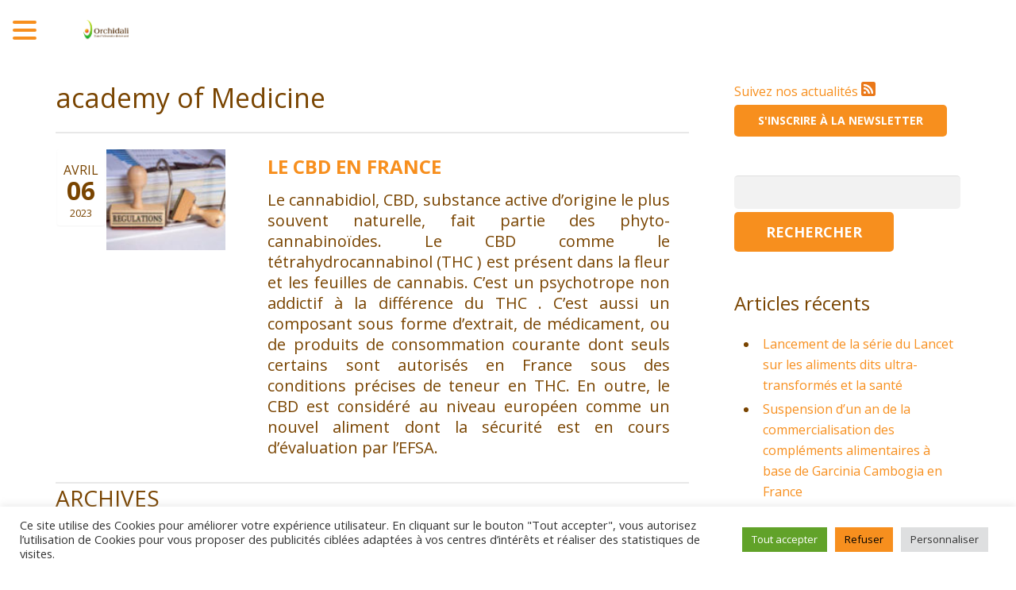

--- FILE ---
content_type: text/html; charset=UTF-8
request_url: https://science-nutrition.com/tag/academy-of-medicine/
body_size: 21584
content:
<!DOCTYPE HTML>
<html lang="fr-FR" xmlns:fb="https://www.facebook.com/2008/fbml" xmlns:addthis="https://www.addthis.com/help/api-spec" >
<head>
	<meta charset="UTF-8">
	<title>Orchidali &#8211; Quand l&#039;alimentation devient santéacademy of Medicine Archives - Orchidali - Quand l&#039;alimentation devient santé</title>

	<meta name="viewport" content="width=device-width, initial-scale=1, maximum-scale=1">
			
		<meta name="keywords" content="nutrition,alimentation,sante,aliment sante,nutrition sante,agence conseil,etude scientifique,conseil nutrition,conseil nutrition sante,communication scientifique,litterature nutrition,revue litterature,reglementation nutrition,reglement allegation sante,reglementation aliment,reglementation complement alimentaire,formation alimentation sante,formation nutrition,sensibilisation nutrition,alimentation durable,engagement nutrition">
		<meta name="author" content="Orchidali">
	<link rel="shortcut icon" href="https://science-nutrition.com/wp-content/uploads/2016/07/orchidali-favicon.png">	<meta name='robots' content='index, follow, max-image-preview:large, max-snippet:-1, max-video-preview:-1' />
<script id="wpp-js" src="https://science-nutrition.com/wp-content/plugins/wordpress-popular-posts/assets/js/wpp.min.js?ver=7.1.0" data-sampling="0" data-sampling-rate="100" data-api-url="https://science-nutrition.com/wp-json/wordpress-popular-posts" data-post-id="0" data-token="464e32dd48" data-lang="0" data-debug="0" type="text/javascript"></script>

	<!-- This site is optimized with the Yoast SEO plugin v21.1 - https://yoast.com/wordpress/plugins/seo/ -->
	<link rel="canonical" href="https://science-nutrition.com/tag/academy-of-medicine/" />
	<meta property="og:locale" content="fr_FR" />
	<meta property="og:type" content="article" />
	<meta property="og:title" content="academy of Medicine Archives - Orchidali - Quand l&#039;alimentation devient santé" />
	<meta property="og:url" content="https://science-nutrition.com/tag/academy-of-medicine/" />
	<meta property="og:site_name" content="Orchidali - Quand l&#039;alimentation devient santé" />
	<meta name="twitter:card" content="summary_large_image" />
	<script type="application/ld+json" class="yoast-schema-graph">{"@context":"https://schema.org","@graph":[{"@type":"CollectionPage","@id":"https://science-nutrition.com/tag/academy-of-medicine/","url":"https://science-nutrition.com/tag/academy-of-medicine/","name":"academy of Medicine Archives - Orchidali - Quand l&#039;alimentation devient santé","isPartOf":{"@id":"https://science-nutrition.com/#website"},"primaryImageOfPage":{"@id":"https://science-nutrition.com/tag/academy-of-medicine/#primaryimage"},"image":{"@id":"https://science-nutrition.com/tag/academy-of-medicine/#primaryimage"},"thumbnailUrl":"https://science-nutrition.com/wp-content/uploads/2019/03/orchidali_regulations-e1591287945434.jpg","breadcrumb":{"@id":"https://science-nutrition.com/tag/academy-of-medicine/#breadcrumb"},"inLanguage":"fr-FR"},{"@type":"ImageObject","inLanguage":"fr-FR","@id":"https://science-nutrition.com/tag/academy-of-medicine/#primaryimage","url":"https://science-nutrition.com/wp-content/uploads/2019/03/orchidali_regulations-e1591287945434.jpg","contentUrl":"https://science-nutrition.com/wp-content/uploads/2019/03/orchidali_regulations-e1591287945434.jpg","width":130,"height":110},{"@type":"BreadcrumbList","@id":"https://science-nutrition.com/tag/academy-of-medicine/#breadcrumb","itemListElement":[{"@type":"ListItem","position":1,"name":"Accueil","item":"https://science-nutrition.com/"},{"@type":"ListItem","position":2,"name":"academy of Medicine"}]},{"@type":"WebSite","@id":"https://science-nutrition.com/#website","url":"https://science-nutrition.com/","name":"Orchidali - Quand l&#039;alimentation devient santé","description":"Quand l&#039;alimentation devient santé","potentialAction":[{"@type":"SearchAction","target":{"@type":"EntryPoint","urlTemplate":"https://science-nutrition.com/?s={search_term_string}"},"query-input":"required name=search_term_string"}],"inLanguage":"fr-FR"}]}</script>
	<!-- / Yoast SEO plugin. -->


<link rel='dns-prefetch' href='//fonts.googleapis.com' />
<link rel="alternate" type="application/rss+xml" title="Orchidali - Quand l&#039;alimentation devient santé &raquo; Flux" href="https://science-nutrition.com/feed/" />
<link rel="alternate" type="application/rss+xml" title="Orchidali - Quand l&#039;alimentation devient santé &raquo; Flux des commentaires" href="https://science-nutrition.com/comments/feed/" />
<link rel="alternate" type="application/rss+xml" title="Orchidali - Quand l&#039;alimentation devient santé &raquo; Flux de l’étiquette academy of Medicine" href="https://science-nutrition.com/tag/academy-of-medicine/feed/" />
<script type="text/javascript">
window._wpemojiSettings = {"baseUrl":"https:\/\/s.w.org\/images\/core\/emoji\/14.0.0\/72x72\/","ext":".png","svgUrl":"https:\/\/s.w.org\/images\/core\/emoji\/14.0.0\/svg\/","svgExt":".svg","source":{"concatemoji":"https:\/\/science-nutrition.com\/wp-includes\/js\/wp-emoji-release.min.js?ver=6.1.1"}};
/*! This file is auto-generated */
!function(e,a,t){var n,r,o,i=a.createElement("canvas"),p=i.getContext&&i.getContext("2d");function s(e,t){var a=String.fromCharCode,e=(p.clearRect(0,0,i.width,i.height),p.fillText(a.apply(this,e),0,0),i.toDataURL());return p.clearRect(0,0,i.width,i.height),p.fillText(a.apply(this,t),0,0),e===i.toDataURL()}function c(e){var t=a.createElement("script");t.src=e,t.defer=t.type="text/javascript",a.getElementsByTagName("head")[0].appendChild(t)}for(o=Array("flag","emoji"),t.supports={everything:!0,everythingExceptFlag:!0},r=0;r<o.length;r++)t.supports[o[r]]=function(e){if(p&&p.fillText)switch(p.textBaseline="top",p.font="600 32px Arial",e){case"flag":return s([127987,65039,8205,9895,65039],[127987,65039,8203,9895,65039])?!1:!s([55356,56826,55356,56819],[55356,56826,8203,55356,56819])&&!s([55356,57332,56128,56423,56128,56418,56128,56421,56128,56430,56128,56423,56128,56447],[55356,57332,8203,56128,56423,8203,56128,56418,8203,56128,56421,8203,56128,56430,8203,56128,56423,8203,56128,56447]);case"emoji":return!s([129777,127995,8205,129778,127999],[129777,127995,8203,129778,127999])}return!1}(o[r]),t.supports.everything=t.supports.everything&&t.supports[o[r]],"flag"!==o[r]&&(t.supports.everythingExceptFlag=t.supports.everythingExceptFlag&&t.supports[o[r]]);t.supports.everythingExceptFlag=t.supports.everythingExceptFlag&&!t.supports.flag,t.DOMReady=!1,t.readyCallback=function(){t.DOMReady=!0},t.supports.everything||(n=function(){t.readyCallback()},a.addEventListener?(a.addEventListener("DOMContentLoaded",n,!1),e.addEventListener("load",n,!1)):(e.attachEvent("onload",n),a.attachEvent("onreadystatechange",function(){"complete"===a.readyState&&t.readyCallback()})),(e=t.source||{}).concatemoji?c(e.concatemoji):e.wpemoji&&e.twemoji&&(c(e.twemoji),c(e.wpemoji)))}(window,document,window._wpemojiSettings);
</script>
<style type="text/css">
img.wp-smiley,
img.emoji {
	display: inline !important;
	border: none !important;
	box-shadow: none !important;
	height: 1em !important;
	width: 1em !important;
	margin: 0 0.07em !important;
	vertical-align: -0.1em !important;
	background: none !important;
	padding: 0 !important;
}
</style>
	<link rel='stylesheet' id='wp-block-library-css' href='https://science-nutrition.com/wp-includes/css/dist/block-library/style.min.css?ver=6.1.1' type='text/css' media='all' />
<link rel='stylesheet' id='classic-theme-styles-css' href='https://science-nutrition.com/wp-includes/css/classic-themes.min.css?ver=1' type='text/css' media='all' />
<style id='global-styles-inline-css' type='text/css'>
body{--wp--preset--color--black: #000000;--wp--preset--color--cyan-bluish-gray: #abb8c3;--wp--preset--color--white: #ffffff;--wp--preset--color--pale-pink: #f78da7;--wp--preset--color--vivid-red: #cf2e2e;--wp--preset--color--luminous-vivid-orange: #ff6900;--wp--preset--color--luminous-vivid-amber: #fcb900;--wp--preset--color--light-green-cyan: #7bdcb5;--wp--preset--color--vivid-green-cyan: #00d084;--wp--preset--color--pale-cyan-blue: #8ed1fc;--wp--preset--color--vivid-cyan-blue: #0693e3;--wp--preset--color--vivid-purple: #9b51e0;--wp--preset--gradient--vivid-cyan-blue-to-vivid-purple: linear-gradient(135deg,rgba(6,147,227,1) 0%,rgb(155,81,224) 100%);--wp--preset--gradient--light-green-cyan-to-vivid-green-cyan: linear-gradient(135deg,rgb(122,220,180) 0%,rgb(0,208,130) 100%);--wp--preset--gradient--luminous-vivid-amber-to-luminous-vivid-orange: linear-gradient(135deg,rgba(252,185,0,1) 0%,rgba(255,105,0,1) 100%);--wp--preset--gradient--luminous-vivid-orange-to-vivid-red: linear-gradient(135deg,rgba(255,105,0,1) 0%,rgb(207,46,46) 100%);--wp--preset--gradient--very-light-gray-to-cyan-bluish-gray: linear-gradient(135deg,rgb(238,238,238) 0%,rgb(169,184,195) 100%);--wp--preset--gradient--cool-to-warm-spectrum: linear-gradient(135deg,rgb(74,234,220) 0%,rgb(151,120,209) 20%,rgb(207,42,186) 40%,rgb(238,44,130) 60%,rgb(251,105,98) 80%,rgb(254,248,76) 100%);--wp--preset--gradient--blush-light-purple: linear-gradient(135deg,rgb(255,206,236) 0%,rgb(152,150,240) 100%);--wp--preset--gradient--blush-bordeaux: linear-gradient(135deg,rgb(254,205,165) 0%,rgb(254,45,45) 50%,rgb(107,0,62) 100%);--wp--preset--gradient--luminous-dusk: linear-gradient(135deg,rgb(255,203,112) 0%,rgb(199,81,192) 50%,rgb(65,88,208) 100%);--wp--preset--gradient--pale-ocean: linear-gradient(135deg,rgb(255,245,203) 0%,rgb(182,227,212) 50%,rgb(51,167,181) 100%);--wp--preset--gradient--electric-grass: linear-gradient(135deg,rgb(202,248,128) 0%,rgb(113,206,126) 100%);--wp--preset--gradient--midnight: linear-gradient(135deg,rgb(2,3,129) 0%,rgb(40,116,252) 100%);--wp--preset--duotone--dark-grayscale: url('#wp-duotone-dark-grayscale');--wp--preset--duotone--grayscale: url('#wp-duotone-grayscale');--wp--preset--duotone--purple-yellow: url('#wp-duotone-purple-yellow');--wp--preset--duotone--blue-red: url('#wp-duotone-blue-red');--wp--preset--duotone--midnight: url('#wp-duotone-midnight');--wp--preset--duotone--magenta-yellow: url('#wp-duotone-magenta-yellow');--wp--preset--duotone--purple-green: url('#wp-duotone-purple-green');--wp--preset--duotone--blue-orange: url('#wp-duotone-blue-orange');--wp--preset--font-size--small: 13px;--wp--preset--font-size--medium: 20px;--wp--preset--font-size--large: 36px;--wp--preset--font-size--x-large: 42px;--wp--preset--spacing--20: 0.44rem;--wp--preset--spacing--30: 0.67rem;--wp--preset--spacing--40: 1rem;--wp--preset--spacing--50: 1.5rem;--wp--preset--spacing--60: 2.25rem;--wp--preset--spacing--70: 3.38rem;--wp--preset--spacing--80: 5.06rem;}:where(.is-layout-flex){gap: 0.5em;}body .is-layout-flow > .alignleft{float: left;margin-inline-start: 0;margin-inline-end: 2em;}body .is-layout-flow > .alignright{float: right;margin-inline-start: 2em;margin-inline-end: 0;}body .is-layout-flow > .aligncenter{margin-left: auto !important;margin-right: auto !important;}body .is-layout-constrained > .alignleft{float: left;margin-inline-start: 0;margin-inline-end: 2em;}body .is-layout-constrained > .alignright{float: right;margin-inline-start: 2em;margin-inline-end: 0;}body .is-layout-constrained > .aligncenter{margin-left: auto !important;margin-right: auto !important;}body .is-layout-constrained > :where(:not(.alignleft):not(.alignright):not(.alignfull)){max-width: var(--wp--style--global--content-size);margin-left: auto !important;margin-right: auto !important;}body .is-layout-constrained > .alignwide{max-width: var(--wp--style--global--wide-size);}body .is-layout-flex{display: flex;}body .is-layout-flex{flex-wrap: wrap;align-items: center;}body .is-layout-flex > *{margin: 0;}:where(.wp-block-columns.is-layout-flex){gap: 2em;}.has-black-color{color: var(--wp--preset--color--black) !important;}.has-cyan-bluish-gray-color{color: var(--wp--preset--color--cyan-bluish-gray) !important;}.has-white-color{color: var(--wp--preset--color--white) !important;}.has-pale-pink-color{color: var(--wp--preset--color--pale-pink) !important;}.has-vivid-red-color{color: var(--wp--preset--color--vivid-red) !important;}.has-luminous-vivid-orange-color{color: var(--wp--preset--color--luminous-vivid-orange) !important;}.has-luminous-vivid-amber-color{color: var(--wp--preset--color--luminous-vivid-amber) !important;}.has-light-green-cyan-color{color: var(--wp--preset--color--light-green-cyan) !important;}.has-vivid-green-cyan-color{color: var(--wp--preset--color--vivid-green-cyan) !important;}.has-pale-cyan-blue-color{color: var(--wp--preset--color--pale-cyan-blue) !important;}.has-vivid-cyan-blue-color{color: var(--wp--preset--color--vivid-cyan-blue) !important;}.has-vivid-purple-color{color: var(--wp--preset--color--vivid-purple) !important;}.has-black-background-color{background-color: var(--wp--preset--color--black) !important;}.has-cyan-bluish-gray-background-color{background-color: var(--wp--preset--color--cyan-bluish-gray) !important;}.has-white-background-color{background-color: var(--wp--preset--color--white) !important;}.has-pale-pink-background-color{background-color: var(--wp--preset--color--pale-pink) !important;}.has-vivid-red-background-color{background-color: var(--wp--preset--color--vivid-red) !important;}.has-luminous-vivid-orange-background-color{background-color: var(--wp--preset--color--luminous-vivid-orange) !important;}.has-luminous-vivid-amber-background-color{background-color: var(--wp--preset--color--luminous-vivid-amber) !important;}.has-light-green-cyan-background-color{background-color: var(--wp--preset--color--light-green-cyan) !important;}.has-vivid-green-cyan-background-color{background-color: var(--wp--preset--color--vivid-green-cyan) !important;}.has-pale-cyan-blue-background-color{background-color: var(--wp--preset--color--pale-cyan-blue) !important;}.has-vivid-cyan-blue-background-color{background-color: var(--wp--preset--color--vivid-cyan-blue) !important;}.has-vivid-purple-background-color{background-color: var(--wp--preset--color--vivid-purple) !important;}.has-black-border-color{border-color: var(--wp--preset--color--black) !important;}.has-cyan-bluish-gray-border-color{border-color: var(--wp--preset--color--cyan-bluish-gray) !important;}.has-white-border-color{border-color: var(--wp--preset--color--white) !important;}.has-pale-pink-border-color{border-color: var(--wp--preset--color--pale-pink) !important;}.has-vivid-red-border-color{border-color: var(--wp--preset--color--vivid-red) !important;}.has-luminous-vivid-orange-border-color{border-color: var(--wp--preset--color--luminous-vivid-orange) !important;}.has-luminous-vivid-amber-border-color{border-color: var(--wp--preset--color--luminous-vivid-amber) !important;}.has-light-green-cyan-border-color{border-color: var(--wp--preset--color--light-green-cyan) !important;}.has-vivid-green-cyan-border-color{border-color: var(--wp--preset--color--vivid-green-cyan) !important;}.has-pale-cyan-blue-border-color{border-color: var(--wp--preset--color--pale-cyan-blue) !important;}.has-vivid-cyan-blue-border-color{border-color: var(--wp--preset--color--vivid-cyan-blue) !important;}.has-vivid-purple-border-color{border-color: var(--wp--preset--color--vivid-purple) !important;}.has-vivid-cyan-blue-to-vivid-purple-gradient-background{background: var(--wp--preset--gradient--vivid-cyan-blue-to-vivid-purple) !important;}.has-light-green-cyan-to-vivid-green-cyan-gradient-background{background: var(--wp--preset--gradient--light-green-cyan-to-vivid-green-cyan) !important;}.has-luminous-vivid-amber-to-luminous-vivid-orange-gradient-background{background: var(--wp--preset--gradient--luminous-vivid-amber-to-luminous-vivid-orange) !important;}.has-luminous-vivid-orange-to-vivid-red-gradient-background{background: var(--wp--preset--gradient--luminous-vivid-orange-to-vivid-red) !important;}.has-very-light-gray-to-cyan-bluish-gray-gradient-background{background: var(--wp--preset--gradient--very-light-gray-to-cyan-bluish-gray) !important;}.has-cool-to-warm-spectrum-gradient-background{background: var(--wp--preset--gradient--cool-to-warm-spectrum) !important;}.has-blush-light-purple-gradient-background{background: var(--wp--preset--gradient--blush-light-purple) !important;}.has-blush-bordeaux-gradient-background{background: var(--wp--preset--gradient--blush-bordeaux) !important;}.has-luminous-dusk-gradient-background{background: var(--wp--preset--gradient--luminous-dusk) !important;}.has-pale-ocean-gradient-background{background: var(--wp--preset--gradient--pale-ocean) !important;}.has-electric-grass-gradient-background{background: var(--wp--preset--gradient--electric-grass) !important;}.has-midnight-gradient-background{background: var(--wp--preset--gradient--midnight) !important;}.has-small-font-size{font-size: var(--wp--preset--font-size--small) !important;}.has-medium-font-size{font-size: var(--wp--preset--font-size--medium) !important;}.has-large-font-size{font-size: var(--wp--preset--font-size--large) !important;}.has-x-large-font-size{font-size: var(--wp--preset--font-size--x-large) !important;}
.wp-block-navigation a:where(:not(.wp-element-button)){color: inherit;}
:where(.wp-block-columns.is-layout-flex){gap: 2em;}
.wp-block-pullquote{font-size: 1.5em;line-height: 1.6;}
</style>
<link rel='stylesheet' id='contact-form-7-css' href='https://science-nutrition.com/wp-content/plugins/contact-form-7/includes/css/styles.css?ver=5.7.7' type='text/css' media='all' />
<link rel='stylesheet' id='cookie-law-info-css' href='https://science-nutrition.com/wp-content/plugins/cookie-law-info/legacy/public/css/cookie-law-info-public.css?ver=3.2.8' type='text/css' media='all' />
<link rel='stylesheet' id='cookie-law-info-gdpr-css' href='https://science-nutrition.com/wp-content/plugins/cookie-law-info/legacy/public/css/cookie-law-info-gdpr.css?ver=3.2.8' type='text/css' media='all' />
<link rel='stylesheet' id='hamburger.css-css' href='https://science-nutrition.com/wp-content/plugins/wp-responsive-menu/assets/css/wpr-hamburger.css?ver=3.1.8' type='text/css' media='all' />
<link rel='stylesheet' id='wprmenu.css-css' href='https://science-nutrition.com/wp-content/plugins/wp-responsive-menu/assets/css/wprmenu.css?ver=3.1.8' type='text/css' media='all' />
<style id='wprmenu.css-inline-css' type='text/css'>
@media only screen and ( max-width: 1380px ) {html body div.wprm-wrapper {overflow: scroll;}#wprmenu_bar {background-image: url();background-size: cover ;background-repeat: repeat;}#wprmenu_bar {background-color: #ffffff;}html body div#mg-wprm-wrap .wpr_submit .icon.icon-search {color: #ffffff;}#wprmenu_bar .menu_title,#wprmenu_bar .wprmenu_icon_menu,#wprmenu_bar .menu_title a {color: #ffffff;}#wprmenu_bar .menu_title a {font-size: 20px;font-weight: normal;}#mg-wprm-wrap li.menu-item a {font-size: 15px;text-transform: uppercase;font-weight: normal;}#mg-wprm-wrap li.menu-item-has-children ul.sub-menu a {font-size: 15px;text-transform: uppercase;font-weight: normal;}#mg-wprm-wrap li.current-menu-item > a {background: #f78f1e;}#mg-wprm-wrap li.current-menu-item > a,#mg-wprm-wrap li.current-menu-item span.wprmenu_icon{color: #ffffff !important;}#mg-wprm-wrap {background-color: #ffffff;}.cbp-spmenu-push-toright,.cbp-spmenu-push-toright .mm-slideout {left: 80% ;}.cbp-spmenu-push-toleft {left: -80% ;}#mg-wprm-wrap.cbp-spmenu-right,#mg-wprm-wrap.cbp-spmenu-left,#mg-wprm-wrap.cbp-spmenu-right.custom,#mg-wprm-wrap.cbp-spmenu-left.custom,.cbp-spmenu-vertical {width: 80%;max-width: 400px;}#mg-wprm-wrap ul#wprmenu_menu_ul li.menu-item a,div#mg-wprm-wrap ul li span.wprmenu_icon {color: #f78f1e;}#mg-wprm-wrap ul#wprmenu_menu_ul li.menu-item:valid ~ a{color: #ffffff;}#mg-wprm-wrap ul#wprmenu_menu_ul li.menu-item a:hover {background: #f7d1a8;color: #f78f1e !important;}div#mg-wprm-wrap ul>li:hover>span.wprmenu_icon {color: #f78f1e !important;}.wprmenu_bar .hamburger-inner,.wprmenu_bar .hamburger-inner::before,.wprmenu_bar .hamburger-inner::after {background: #f78f1e;}.wprmenu_bar .hamburger:hover .hamburger-inner,.wprmenu_bar .hamburger:hover .hamburger-inner::before,.wprmenu_bar .hamburger:hover .hamburger-inner::after {background: #ffffff;}div.wprmenu_bar div.hamburger{padding-right: 6px !important;}#wprmenu_menu.left {width:80%;left: -80%;right: auto;}#wprmenu_menu.right {width:80%;right: -80%;left: auto;}html body div#wprmenu_bar {padding-top: 26.5px;padding-bottom: 26.5px;}.wprmenu_bar div.wpr_search form {top: 56.5px;}html body div#wprmenu_bar {height : 80px;}#mg-wprm-wrap.cbp-spmenu-left,#mg-wprm-wrap.cbp-spmenu-right,#mg-widgetmenu-wrap.cbp-spmenu-widget-left,#mg-widgetmenu-wrap.cbp-spmenu-widget-right {top: 80px !important;}.wprmenu_bar .hamburger {float: left;}.wprmenu_bar #custom_menu_icon.hamburger {top: px;left: px;float: left !important;background-color: #cccccc;}.wpr_custom_menu #custom_menu_icon {display: block;}html { padding-top: 42px !important; }#wprmenu_bar,#mg-wprm-wrap { display: block; }div#wpadminbar { position: fixed; }}
</style>
<link rel='stylesheet' id='wpr_icons-css' href='https://science-nutrition.com/wp-content/plugins/wp-responsive-menu/inc/assets/icons/wpr-icons.css?ver=3.1.8' type='text/css' media='all' />
<link rel='stylesheet' id='wordpress-popular-posts-css-css' href='https://science-nutrition.com/wp-content/plugins/wordpress-popular-posts/assets/css/wpp.css?ver=7.1.0' type='text/css' media='all' />
<link rel='stylesheet' id='us-body-text-font-css' href='https://fonts.googleapis.com/css?family=Open+Sans%3A400%2C700&#038;ver=6.1.1' type='text/css' media='all' />
<link rel='stylesheet' id='us-heading-font-css' href='https://fonts.googleapis.com/css?family=Open+Sans%3A400%2C700&#038;ver=6.1.1' type='text/css' media='all' />
<link rel='stylesheet' id='motioncss-css' href='https://science-nutrition.com/wp-content/themes/Corsa/css/motioncss.css?ver=1' type='text/css' media='all' />
<link rel='stylesheet' id='motioncss-widgets-css' href='https://science-nutrition.com/wp-content/themes/Corsa/css/motioncss-widgets.css?ver=1' type='text/css' media='all' />
<link rel='stylesheet' id='jgrowl-css' href='https://science-nutrition.com/wp-content/themes/Corsa/css/jquery.jgrowl.css?ver=1' type='text/css' media='all' />
<link rel='stylesheet' id='font-awesome-css' href='https://science-nutrition.com/wp-content/themes/Corsa/css/font-awesome.css?ver=1' type='text/css' media='all' />
<link rel='stylesheet' id='magnific-popup-css' href='https://science-nutrition.com/wp-content/themes/Corsa/css/magnific-popup.css?ver=1' type='text/css' media='all' />
<link rel='stylesheet' id='style-css' href='https://science-nutrition.com/wp-content/themes/Corsa/css/style.css?ver=1' type='text/css' media='all' />
<link rel='stylesheet' id='wp-components-css' href='https://science-nutrition.com/wp-includes/css/dist/components/style.min.css?ver=6.1.1' type='text/css' media='all' />
<style id='wp-widgets-inline-css' type='text/css'>
:root{--wp-admin-theme-color:#007cba;--wp-admin-theme-color--rgb:0,124,186;--wp-admin-theme-color-darker-10:#006ba1;--wp-admin-theme-color-darker-10--rgb:0,107,161;--wp-admin-theme-color-darker-20:#005a87;--wp-admin-theme-color-darker-20--rgb:0,90,135;--wp-admin-border-width-focus:2px}@media (-webkit-min-device-pixel-ratio:2),(min-resolution:192dpi){:root{--wp-admin-border-width-focus:1.5px}}.wp-block-legacy-widget__edit-form{background:#fff;border-radius:2px;border:1px solid #1e1e1e;padding:11px;max-height:calc(100vh - 2px);overflow-y:scroll}.wp-block-legacy-widget__edit-form:not([hidden]){display:flow-root}.wp-block-legacy-widget__edit-form .wp-block-legacy-widget__edit-form-title{color:#000;font-family:-apple-system,BlinkMacSystemFont,Segoe UI,Roboto,Oxygen-Sans,Ubuntu,Cantarell,Helvetica Neue,sans-serif;font-size:14px;font-weight:600;margin:0 0 12px}.wp-block-legacy-widget__edit-form .widget-inside.widget-inside{border:none;box-shadow:none;display:block;font-family:-apple-system,BlinkMacSystemFont,Segoe UI,Roboto,Oxygen-Sans,Ubuntu,Cantarell,Helvetica Neue,sans-serif}.wp-block-legacy-widget__edit-form .widget-inside.widget-inside p{margin:8px 0}.wp-block-legacy-widget__edit-form .widget-inside.widget-inside label{font-size:13px;line-height:2.1}.wp-block-legacy-widget__edit-form .widget-inside.widget-inside a,.wp-block-legacy-widget__edit-form .widget-inside.widget-inside input,.wp-block-legacy-widget__edit-form .widget-inside.widget-inside label{font-family:system-ui;font-weight:400;color:#000}.wp-block-legacy-widget__edit-form .widget-inside.widget-inside input[type=date],.wp-block-legacy-widget__edit-form .widget-inside.widget-inside input[type=datetime-local],.wp-block-legacy-widget__edit-form .widget-inside.widget-inside input[type=datetime],.wp-block-legacy-widget__edit-form .widget-inside.widget-inside input[type=email],.wp-block-legacy-widget__edit-form .widget-inside.widget-inside input[type=month],.wp-block-legacy-widget__edit-form .widget-inside.widget-inside input[type=number],.wp-block-legacy-widget__edit-form .widget-inside.widget-inside input[type=password],.wp-block-legacy-widget__edit-form .widget-inside.widget-inside input[type=search],.wp-block-legacy-widget__edit-form .widget-inside.widget-inside input[type=tel],.wp-block-legacy-widget__edit-form .widget-inside.widget-inside input[type=text],.wp-block-legacy-widget__edit-form .widget-inside.widget-inside input[type=time],.wp-block-legacy-widget__edit-form .widget-inside.widget-inside input[type=url],.wp-block-legacy-widget__edit-form .widget-inside.widget-inside input[type=week],.wp-block-legacy-widget__edit-form .widget-inside.widget-inside select{font-family:system-ui;background-color:transparent;box-sizing:border-box;border:1px solid #757575;border-radius:3px;box-shadow:none;color:#000;display:block;margin:0;width:100%;font-size:13px;font-weight:400;line-height:1;min-height:30px;padding-left:8px;padding-top:8px;padding-bottom:8px}.wp-block-legacy-widget__edit-form .widget-inside.widget-inside select{padding-left:4px}.wp-block-legacy-widget__edit-form .widget.open,.wp-block-legacy-widget__edit-form .widget.open:focus-within{z-index:0}.wp-block-legacy-widget__edit-form.wp-block-legacy-widget__edit-form,.wp-block-legacy-widget__edit-no-preview.wp-block-legacy-widget__edit-no-preview{color:#000}.wp-block-legacy-widget__edit-no-preview,.wp-block-legacy-widget__edit-preview{cursor:pointer}.wp-block-legacy-widget__edit-no-preview:hover:after,.wp-block-legacy-widget__edit-preview:hover:after{border-radius:2px;border:1px solid #949494;bottom:0;content:"";left:0;position:absolute;right:0;top:0}.wp-block-legacy-widget__edit-preview.is-offscreen{left:-9999px;position:absolute;top:0;width:100%}.wp-block-legacy-widget__edit-preview-iframe{overflow:hidden;width:100%}.wp-block-legacy-widget__edit-no-preview.wp-block-legacy-widget__edit-no-preview.wp-block-legacy-widget__edit-no-preview{background:#f0f0f0;padding:8px 12px}.wp-block-legacy-widget__edit-no-preview.wp-block-legacy-widget__edit-no-preview.wp-block-legacy-widget__edit-no-preview,.wp-block-legacy-widget__edit-no-preview.wp-block-legacy-widget__edit-no-preview.wp-block-legacy-widget__edit-no-preview h3,.wp-block-legacy-widget__edit-no-preview.wp-block-legacy-widget__edit-no-preview.wp-block-legacy-widget__edit-no-preview p{font-family:-apple-system,BlinkMacSystemFont,Segoe UI,Roboto,Oxygen-Sans,Ubuntu,Cantarell,Helvetica Neue,sans-serif;font-size:13px}.wp-block-legacy-widget__edit-no-preview.wp-block-legacy-widget__edit-no-preview.wp-block-legacy-widget__edit-no-preview h3{font-size:14px;font-weight:600;margin:4px 0}.wp-block-legacy-widget__edit-no-preview.wp-block-legacy-widget__edit-no-preview.wp-block-legacy-widget__edit-no-preview p{margin:4px 0}.wp-block-legacy-widget-inspector-card{padding:0 16px 16px 52px}.interface-complementary-area .wp-block-legacy-widget-inspector-card__name{margin:0 0 5px;font-weight:500}.is-selected .wp-block-legacy-widget__container{padding:8px 12px;min-height:50px}.components-popover__content .wp-block-legacy-widget__edit-form{min-width:400px}.wp-block-legacy-widget .components-base-control{width:100%}.wp-block-legacy-widget .components-select-control__input{padding:0;font-family:system-ui}.wp-block-widget-group.has-child-selected:after{border-radius:2px;border:1px solid var(--wp-admin-theme-color);bottom:0;content:"";left:0;position:absolute;right:0;top:0}.wp-block-widget-group .widget-title{font-family:-apple-system,BlinkMacSystemFont,Segoe UI,Roboto,Oxygen-Sans,Ubuntu,Cantarell,Helvetica Neue,sans-serif;font-size:18px;font-weight:600}.wp-block-widget-group__placeholder .block-editor-inserter{width:100%}.is-dark-theme .wp-block-widget-group__placeholder .block-editor-button-block-appender{box-shadow:inset 0 0 0 1px #1e1e1e;color:#1e1e1e}
</style>
<link rel='stylesheet' id='responsive-css' href='https://science-nutrition.com/wp-content/themes/Corsa/css/responsive.css?ver=1' type='text/css' media='all' />
<link rel='stylesheet' id='addthis_all_pages-css' href='https://science-nutrition.com/wp-content/plugins/addthis/frontend/build/addthis_wordpress_public.min.css?ver=6.1.1' type='text/css' media='all' />
<script type='text/javascript' src='https://science-nutrition.com/wp-includes/js/jquery/jquery.min.js?ver=3.6.1' id='jquery-core-js'></script>
<script type='text/javascript' src='https://science-nutrition.com/wp-includes/js/jquery/jquery-migrate.min.js?ver=3.3.2' id='jquery-migrate-js'></script>
<script type='text/javascript' id='cookie-law-info-js-extra'>
/* <![CDATA[ */
var Cli_Data = {"nn_cookie_ids":[],"cookielist":[],"non_necessary_cookies":[],"ccpaEnabled":"","ccpaRegionBased":"","ccpaBarEnabled":"","strictlyEnabled":["necessary","obligatoire"],"ccpaType":"gdpr","js_blocking":"1","custom_integration":"","triggerDomRefresh":"","secure_cookies":""};
var cli_cookiebar_settings = {"animate_speed_hide":"500","animate_speed_show":"500","background":"#FFF","border":"#b1a6a6c2","border_on":"","button_1_button_colour":"#61a229","button_1_button_hover":"#4e8221","button_1_link_colour":"#fff","button_1_as_button":"1","button_1_new_win":"","button_2_button_colour":"#333","button_2_button_hover":"#292929","button_2_link_colour":"#444","button_2_as_button":"","button_2_hidebar":"","button_3_button_colour":"#f78f1e","button_3_button_hover":"#c67218","button_3_link_colour":"#020202","button_3_as_button":"1","button_3_new_win":"","button_4_button_colour":"#dedfe0","button_4_button_hover":"#b2b2b3","button_4_link_colour":"#333333","button_4_as_button":"1","button_7_button_colour":"#61a229","button_7_button_hover":"#4e8221","button_7_link_colour":"#fff","button_7_as_button":"1","button_7_new_win":"","font_family":"inherit","header_fix":"","notify_animate_hide":"1","notify_animate_show":"","notify_div_id":"#cookie-law-info-bar","notify_position_horizontal":"right","notify_position_vertical":"bottom","scroll_close":"","scroll_close_reload":"","accept_close_reload":"","reject_close_reload":"","showagain_tab":"","showagain_background":"#fff","showagain_border":"#000","showagain_div_id":"#cookie-law-info-again","showagain_x_position":"100px","text":"#333333","show_once_yn":"","show_once":"10000","logging_on":"","as_popup":"","popup_overlay":"1","bar_heading_text":"","cookie_bar_as":"banner","popup_showagain_position":"bottom-right","widget_position":"left"};
var log_object = {"ajax_url":"https:\/\/science-nutrition.com\/wp-admin\/admin-ajax.php"};
/* ]]> */
</script>
<script type='text/javascript' src='https://science-nutrition.com/wp-content/plugins/cookie-law-info/legacy/public/js/cookie-law-info-public.js?ver=3.2.8' id='cookie-law-info-js'></script>
<script type='text/javascript' src='https://science-nutrition.com/wp-content/plugins/wp-responsive-menu/assets/js/modernizr.custom.js?ver=3.1.8' id='modernizr-js'></script>
<script type='text/javascript' src='https://science-nutrition.com/wp-content/plugins/wp-responsive-menu/assets/js/touchSwipe.js?ver=3.1.8' id='touchSwipe-js'></script>
<script type='text/javascript' id='wprmenu.js-js-extra'>
/* <![CDATA[ */
var wprmenu = {"zooming":"","from_width":"1380","push_width":"400","menu_width":"80","parent_click":"","swipe":"","enable_overlay":"","wprmenuDemoId":""};
/* ]]> */
</script>
<script type='text/javascript' src='https://science-nutrition.com/wp-content/plugins/wp-responsive-menu/assets/js/wprmenu.js?ver=3.1.8' id='wprmenu.js-js'></script>
<script type='text/javascript' src='https://science-nutrition.com/wp-content/themes/Corsa/js/supersized.3.2.7.js?ver=6.1.1' id='supersized_main-js'></script>
<link rel="https://api.w.org/" href="https://science-nutrition.com/wp-json/" /><link rel="alternate" type="application/json" href="https://science-nutrition.com/wp-json/wp/v2/tags/1522" /><link rel="EditURI" type="application/rsd+xml" title="RSD" href="https://science-nutrition.com/xmlrpc.php?rsd" />
<link rel="wlwmanifest" type="application/wlwmanifest+xml" href="https://science-nutrition.com/wp-includes/wlwmanifest.xml" />
<meta name="generator" content="WordPress 6.1.1" />
<style type="text/css">
.qtranxs_flag_en {background-image: url(https://science-nutrition.com/wp-content/plugins/qtranslate-x/flags/gb.png); background-repeat: no-repeat;}
.qtranxs_flag_fr {background-image: url(https://science-nutrition.com/wp-content/plugins/qtranslate-x/flags/fr.png); background-repeat: no-repeat;}
</style>
<link hreflang="en" href="https://science-nutrition.com/en/tag/academy-of-medicine/" rel="alternate" />
<link hreflang="fr" href="https://science-nutrition.com/fr/tag/academy-of-medicine/" rel="alternate" />
<link hreflang="x-default" href="https://science-nutrition.com/tag/academy-of-medicine/" rel="alternate" />
<meta name="generator" content="qTranslate-X 3.4.6.8" />
            <style id="wpp-loading-animation-styles">@-webkit-keyframes bgslide{from{background-position-x:0}to{background-position-x:-200%}}@keyframes bgslide{from{background-position-x:0}to{background-position-x:-200%}}.wpp-widget-block-placeholder,.wpp-shortcode-placeholder{margin:0 auto;width:60px;height:3px;background:#dd3737;background:linear-gradient(90deg,#dd3737 0%,#571313 10%,#dd3737 100%);background-size:200% auto;border-radius:3px;-webkit-animation:bgslide 1s infinite linear;animation:bgslide 1s infinite linear}</style>
            <script data-cfasync="false" type="text/javascript">if (window.addthis_product === undefined) { window.addthis_product = "wpp"; } if (window.wp_product_version === undefined) { window.wp_product_version = "wpp-6.2.7"; } if (window.addthis_share === undefined) { window.addthis_share = {}; } if (window.addthis_config === undefined) { window.addthis_config = {"data_track_clickback":true,"ignore_server_config":true,"ui_atversion":300}; } if (window.addthis_layers === undefined) { window.addthis_layers = {}; } if (window.addthis_layers_tools === undefined) { window.addthis_layers_tools = []; } else {  } if (window.addthis_plugin_info === undefined) { window.addthis_plugin_info = {"info_status":"enabled","cms_name":"WordPress","plugin_name":"Share Buttons by AddThis","plugin_version":"6.2.7","plugin_mode":"WordPress","anonymous_profile_id":"wp-ac5b4943b8faa4889097fae96406889a","page_info":{"template":"archives","post_type":""},"sharing_enabled_on_post_via_metabox":false}; } 
                    (function() {
                      var first_load_interval_id = setInterval(function () {
                        if (typeof window.addthis !== 'undefined') {
                          window.clearInterval(first_load_interval_id);
                          if (typeof window.addthis_layers !== 'undefined' && Object.getOwnPropertyNames(window.addthis_layers).length > 0) {
                            window.addthis.layers(window.addthis_layers);
                          }
                          if (Array.isArray(window.addthis_layers_tools)) {
                            for (i = 0; i < window.addthis_layers_tools.length; i++) {
                              window.addthis.layers(window.addthis_layers_tools[i]);
                            }
                          }
                        }
                     },1000)
                    }());
                </script> <script data-cfasync="false" type="text/javascript" src="https://s7.addthis.com/js/300/addthis_widget.js#pubid=wp-ac5b4943b8faa4889097fae96406889a" async="async"></script>		<style type="text/css" id="wp-custom-css">
			#recent-posts-3 h5{
	display: none !important;
}

.word{
	padding-top: 1% !important;
}

.letter {
	padding-top: 6% !important;
}
		</style>
		</head>
<body class="archive tag tag-academy-of-medicine tag-1522 l-body headertype_sticky headerpos_top no_pagesections col_contside">
<style id="us_fonts_inline">
		/* Main Text Font */

	body,
	p,
	td {
		font-family: 'Open Sans';
	}

		/* Navigation Text Font */

	.l-subheader .w-nav-item.level_1 {
		font-family: 'Open Sans';
	}

		/* Heading Text Font */

	h1,
	h2,
	h3,
	h4,
	h5,
	h6,
	.l-preloader-counter,
	.w-blog.imgpos_atleft .w-blog-entry-meta-date-day,
	.w-counter-number,
	.w-logo-title,
	.w-pricing-item-title,
	.w-pricing-item-price,
	.w-tabs.layout_accordion .w-tabs-section-title-text,
	.w-tabs-item-title {
		font-family: 'Open Sans';
	}

</style>
<style id="us_colors_inline">
/*************************** HEADER ***************************/

/* Header Background color */
.l-header,
.l-subheader .w-nav-item.level_2:hover .w-nav-anchor.level_2,
.l-subheader .w-nav-item.level_2.active:hover .w-nav-anchor.level_2,
.l-subheader .w-nav-item.level_2.current-menu-item:hover .w-nav-anchor.level_2,
.l-subheader .w-nav-item.level_2.current-menu-ancestor:hover .w-nav-anchor.level_2,
.l-subheader .w-nav-item.level_3:hover .w-nav-anchor.level_3,
.l-subheader .w-nav-item.level_3.active:hover .w-nav-anchor.level_3,
.l-subheader .w-nav-item.level_3.current-menu-item:hover .w-nav-anchor.level_3,
.l-subheader .w-nav-item.level_3.current-menu-ancestor:hover .w-nav-anchor.level_3,
.l-subheader .w-nav.touch_enabled .w-nav-list.level_1 {
	background-color: #fff;
	}

/* Header Alternate Background Color */
.l-subheader .w-nav-item.level_1 .w-nav-anchor.level_1:before,
.l-subheader .w-nav-list.level_2,
.l-subheader .w-nav-list.level_3 {
	background-color: #f5f5f5;
	}
	
/* Border Color */
.l-subheader .w-nav.touch_enabled .w-nav-anchor {
	border-color: #e8e8e8;
	}
	
/* Navigation Color */
.w-logo-title,
.l-subheader .w-nav-control,
.l-subheader .w-nav-anchor.level_1,
.l-subheader .w-nav-list.level_2 .w-nav-anchor {
	color: #F78F1E;
	}
	
/* Navigation Hover Color */
.w-logo-link:hover .w-logo-title,
.l-subheader .w-nav-control:hover,
.l-subheader .w-nav-control:active,
.l-subheader .w-nav-item.level_1:hover .w-nav-anchor.level_1,
.l-subheader .w-nav-item.level_2:hover .w-nav-anchor.level_2,
.l-subheader .w-nav-item.level_3:hover .w-nav-anchor.level_3 {
	color: #444;
	}
	
/* Navigation Active Color */
.l-subheader .w-nav-item.level_1.active .w-nav-anchor.level_1,
.l-subheader .w-nav-item.level_1.current-menu-item .w-nav-anchor.level_1,
.l-subheader .w-nav-item.level_1.current-menu-ancestor .w-nav-anchor.level_1,
.l-subheader .w-nav-item.level_2.active .w-nav-anchor.level_2,
.l-subheader .w-nav-item.level_2.current-menu-item .w-nav-anchor.level_2,
.l-subheader .w-nav-item.level_2.current-menu-ancestor .w-nav-anchor.level_2,
.l-subheader .w-nav-item.level_3.active .w-nav-anchor.level_3,
.l-subheader .w-nav-item.level_3.current-menu-item .w-nav-anchor.level_3,
.l-subheader .w-nav-item.level_3.current-menu-ancestor .w-nav-anchor.level_3 {
	color: #F78F1E;
	}



/*************************** MAIN CONTENT ***************************/

/* Background Color */
.l-section,
.l-preloader,
.g-hr-h i,
.color_primary .g-btn.type_primary,
.w-blog.imgpos_atleft .w-blog-entry-meta-date,
.w-clients-itemgroup,
.w-clients-nav,
.w-tabs-item.active,
#supersized li,
#prevslide,
#nextslide {
	background-color: #fff;
	}
.w-icon.color_border.with_circle .w-icon-link,
.w-pricing-item-title {
	color: #fff;
	}

/* Alternate Background Color */
.l-preloader-bar,
input[type="text"],
input[type="password"],
input[type="email"],
textarea,
select,
.g-pagination-item,
.w-actionbox,
.no-touch .w-blog.imgpos_atleft .w-blog-entry:hover,
.w-comments-item-icon,
.l-main .w-contacts-item > i,
.w-icon.with_circle .w-icon-link,
.w-portfolio-item-details-close:hover,
.w-portfolio-item-details-arrow:hover,
.w-tabs-list,
.w-tabs.layout_accordion .w-tabs-section-title:hover,
.w-tags.layout_block .w-tags-item-link,
.w-testimonial-text {
	background-color: #f2f2f2;
	}
.w-testimonial-person:after {
	border-top-color: #f2f2f2;
	}

/* Border Color */
.g-hr-h,
.w-blog.imgpos_atleft .w-blog-list,
.w-blog.imgpos_atleft .w-blog-entry,
.w-blog-entry.sticky,
.w-comments,
.w-nav-list.layout_ver .w-nav-anchor,
.w-pricing-item-h,
.w-portfolio-item-meta,
.w-shortblog-entry-meta-date,
.w-tabs.layout_accordion,
.w-tabs.layout_accordion .w-tabs-section,
#wp-calendar thead th,
#wp-calendar tbody td,
#wp-calendar tfoot td,
.widget.widget_nav_menu .menu-item a,
.widget.widget_nav_menu .menu-item a:hover {
	border-color: #e8e8e8;
	}
.g-btn.type_default,
.w-icon.color_border.with_circle .w-icon-link {
	background-color: #e8e8e8;
	}
.g-hr-h i,
.page-404 i,
.w-icon.color_border .w-icon-link {
	color: #e8e8e8;
	}

/* Text Color */
.l-section,
input[type="text"],
input[type="password"],
input[type="email"],
textarea,
select,
.color_primary .g-btn.type_primary,
.l-preloader-counter,
.g-pagination-item,
.g-btn.type_default,
.w-blog.imgpos_atleft .w-blog-entry-meta-date,
.w-clients-nav,
.l-subsection.color_primary .w-clients-nav,
.l-subsection.color_primary .w-clients-nav:hover,
.l-subsection.color_dark .w-clients-nav:hover,
.l-main .w-contacts-item > i,
.w-icon-link,
.w-iconbox .w-iconbox-title,
#prevslide,
#nextslide,
#wp-calendar tbody td#today,
.widget.widget_nav_menu .menu-item.current-menu-item > a,
.widget.widget_nav_menu .menu-item.current-menu-ancestor > a {
	color: #794400;
	}
.w-pricing-item-title {
	background-color: #794400;
	}

/* Primary Color */
a,
.home-heading-line.type_primary,
.g-html .highlight,
.w-counter-number,
.w-icon.color_primary .w-icon-link,
.w-iconbox-icon,
.l-subsection.color_dark .w-icon-link:hover,
.w-iconbox.with_circle .w-iconbox-link:hover .w-iconbox-title,
.w-nav-list.layout_ver .w-nav-anchor:hover,
.w-nav-list.layout_ver .active .w-nav-anchor.level_1,
.w-tabs-item.active,
.w-tabs.layout_accordion .w-tabs-section.active .w-tabs-section-title,
.w-team-member-name,
.w-testimonial-person-name {
	color: #F78F1E;
	}
.l-subsection.color_primary,
.home-heading-line.type_primary_bg,
.color_primary .g-hr-h i,
.g-btn.type_primary,
input[type="submit"],
.no-touch .g-btn.type_secondary:after,
.g-pagination-item.active,
.w-actionbox.color_primary,
.w-icon.color_primary.with_circle .w-icon-link,
.w-iconbox.with_circle .w-iconbox-link:hover .w-iconbox-icon,
.w-pricing-item.type_featured .w-pricing-item-title,
.w-team-member-links .w-team-member-links-item:hover {
	background-color: #F78F1E;
	}
.g-html blockquote,
.w-clients.columns_5 .w-clients-item:hover,
.w-tabs-item.active {
	border-color: #F78F1E;
	}
.w-iconbox.with_circle .w-iconbox-icon:after {
	box-shadow: 0 0 0 3px #F78F1E;
	}

/* Secondary Color */
a:hover,
a:active,
.home-heading-line.type_secondary,
.w-icon.color_secondary .w-icon-link,
.w-iconbox-link:hover .w-iconbox-icon,
.w-iconbox-link:hover .w-iconbox-title,
.w-tags-item-link:hover,
.widget.widget_nav_menu .menu-item a:hover:before,
.widget.widget_tag_cloud .tagcloud a:hover {
	color: #9DC435;
	}
.home-heading-line.type_secondary_bg,
.no-touch .g-btn.type_default:after,
.no-touch .g-btn.type_primary:after,
.no-touch input[type="submit"]:hover,
.g-btn.type_secondary,
.g-pagination-item:hover,
.w-icon.color_secondary.with_circle .w-icon-link,
.w-iconbox.with_circle .w-iconbox-icon,
.w-tags.layout_block .w-tags-item-link:hover {
	background-color: #9DC435;
	}
	
/* Fade Elements Color */
.w-bloglist-entry:before,
.w-blogpost-meta i,
.w-blogpost-meta,
.w-comments-title i,
.w-comments-item-icon,
.w-comments-item-date,
.w-icon.color_fade .w-icon-link,
.w-links-anchor:before,
.w-socials-item-link,
.w-testimonial-person,
#wp-calendar thead th,
#wp-calendar tbody td,
.widget.widget_archive ul li:before,
.widget.widget_categories ul li:before,
.widget.widget_nav_menu .menu-item a:before,
.widget.widget_recent_entries ul li:before,
.widget.widget_rss ul li span,
.widget.widget_rss ul li cite,
.widget.widget_tag_cloud .tagcloud a {
	color: #999;
	}
input[type="text"]:focus,
input[type="password"]:focus,
input[type="email"]:focus,
textarea:focus,
select:focus {
	box-shadow: 0 0 0 2px #999;
	}

	
	
/*************************** ALTERNATE CONTENT ***************************/

/* Background Color */
.l-subsection.color_alternate,
.color_alternate .g-hr-h i,
.color_alternate .color_primary .g-btn.type_primary,
.color_alternate .w-blog.imgpos_atleft .w-blog-entry-meta-date,
.color_alternate .w-clients-itemgroup,
.color_alternate .w-clients-nav,
.color_alternate .w-tabs-item.active {
	background-color: #f2f2f2;
	}
.color_alternate .w-pricing-item-title,
.color_alternate .w-icon.color_border.with_circle .w-icon-link {
	color: #f2f2f2;
	}

/* Alternate Background Color */
.color_alternate .g-btn.type_default,
.color_alternate input[type="text"],
.color_alternate input[type="password"],
.color_alternate input[type="email"],
.color_alternate textarea,
.color_alternate select,
.color_alternate .g-pagination-item,
.color_alternate .w-actionbox,
.no-touch .color_alternate .w-blog.imgpos_atleft .w-blog-entry:hover,
.color_alternate .w-comments-item-icon,
.color_alternate .w-contacts-item > i,
.color_alternate .w-icon.with_circle .w-icon-link,
.color_alternate .w-portfolio-item-details-close:hover,
.color_alternate .w-portfolio-item-details-arrow:hover,
.color_alternate .w-tabs-list,
.color_alternate .w-tabs.layout_accordion .w-tabs-section-title:hover,
.color_alternate .w-tags.layout_block .w-tags-item-link,
.color_alternate .w-testimonial-text {
	background-color: #fff;
	}
.color_alternate .w-testimonial-person:after {
	border-top-color: #fff;
	}

/* Border Color */
.color_alternate .g-hr-h,
.color_alternate .w-blog.imgpos_atleft .w-blog-list,
.color_alternate .w-blog.imgpos_atleft .w-blog-entry,
.color_alternate .w-blog-entry.sticky,
.color_alternate .w-comments,
.color_alternate .w-nav-list.layout_ver .w-nav-anchor,
.color_alternate .w-pricing-item-h,
.color_alternate .w-portfolio-item-meta,
.color_alternate .w-shortblog-entry-meta-date,
.color_alternate .w-tabs.layout_accordion,
.color_alternate .w-tabs.layout_accordion .w-tabs-section,
.color_alternate #wp-calendar thead th,
.color_alternate #wp-calendar tbody td,
.color_alternate #wp-calendar tfoot td,
.color_alternate .widget.widget_nav_menu .menu-item a,
.color_alternate .widget.widget_nav_menu .menu-item a:hover {
	border-color: #ddd;
	}
.color_alternate .g-btn.type_default,
.color_alternate .w-icon.color_border.with_circle .w-icon-link {
	background-color: #ddd;
	}
.color_alternate .g-hr-h i,
.color_alternate .page-404 i,
.color_alternate .w-icon.color_border .w-icon-link {
	color: #ddd;
	}

/* Text Color */
.color_alternate,
.color_alternate input[type="text"],
.color_alternate input[type="password"],
.color_alternate input[type="email"],
.color_alternate textarea,
.color_alternate select,
.color_alternate .g-pagination-item,
.color_alternate .g-btn.type_default,
.color_alternate .w-blog.imgpos_atleft .w-blog-entry-meta-date,
.color_alternate .w-clients-nav,
.color_alternate .w-contacts-item > i,
.color_alternate .w-icon-link,
.color_alternate .w-iconbox .w-iconbox-title,
.color_alternate  #wp-calendar tbody td#today,
.color_alternate .widget.widget_nav_menu .menu-item.current-menu-item > a,
.color_alternate .widget.widget_nav_menu .menu-item.current-menu-ancestor > a {
	color: #444;
	}
.color_alternate .w-pricing-item-title {
	background-color: #444;
	}

/* Primary Color */
.color_alternate a,
.color_alternate .home-heading-line.type_primary,
.color_alternate .g-html .highlight,
.color_alternate .w-counter-number,
.color_alternate .w-icon.color_primary .w-icon-link,
.color_alternate .w-iconbox-icon,
.color_alternate .w-iconbox.with_circle .w-iconbox-link:hover .w-iconbox-title,
.color_alternate .w-nav-list.layout_ver .w-nav-anchor:hover,
.color_alternate .w-nav-list.layout_ver .active .w-nav-anchor.level_1,
.color_alternate .w-tabs-item.active,
.color_alternate .w-tabs.layout_accordion .w-tabs-section.active .w-tabs-section-title,
.color_alternate .w-team-member-name,
.color_alternate .w-testimonial-person-name {
	color: #F78F1E;
	}
.color_alternate .home-heading-line.type_primary_bg,
.color_alternate .g-btn.type_primary,
.color_alternate input[type="submit"],
.no-touch .color_alternate .g-btn.type_secondary:after,
.color_alternate .g-pagination-item.active,
.color_alternate .w-actionbox.color_primary,
.color_alternate .w-icon.color_primary.with_circle .w-icon-link,
.color_alternate .w-iconbox.with_circle:hover .w-iconbox-icon,
.color_alternate .w-pricing-item.type_featured .w-pricing-item-title,
.color_alternate .w-team-member-links .w-team-member-links-item:hover {
	background-color: #F78F1E;
	}
.color_alternate .g-html blockquote,
.color_alternate .w-clients.columns_5 .w-clients-item:hover,
.color_alternate .w-tabs-item.active {
	border-color: #F78F1E;
	}
.color_alternate .w-iconbox.with_circle .w-iconbox-icon:after {
	box-shadow: 0 0 0 3px #F78F1E;
	}

/* Secondary Color */
.color_alternate a:hover,
.color_alternate a:active,
.color_alternate .home-heading-line.type_secondary,
.color_alternate .w-icon.color_secondary .w-icon-link,
.color_alternate .w-tags-item-link:hover,
.color_alternate .widget.widget_nav_menu .menu-item a:hover:before,
.color_alternate .widget.widget_tag_cloud .tagcloud a:hover {
	color: #9DC435;
	}
.color_alternate .home-heading-line.type_secondary_bg,
.no-touch .color_alternate .g-btn.type_default:after,
.no-touch .color_alternate .g-btn.type_primary:after,
.no-touch .color_alternate input[type="submit"]:hover,
.color_alternate .g-btn.type_secondary,
.color_alternate .g-pagination-item:hover,
.color_alternate .w-icon.color_secondary.with_circle .w-icon-link,
.color_alternate .w-iconbox.with_circle .w-iconbox-icon,
.color_alternate .w-tags.layout_block .w-tags-item-link:hover {
	background-color: #9DC435;
	}
	
/* Fade Elements Color */
.color_alternate .w-bloglist-entry:before,
.color_alternate .w-blogpost-meta i,
.color_alternate .w-blogpost-meta,
.color_alternate .w-comments-title i,
.color_alternate .w-comments-item-icon,
.color_alternate .w-comments-item-date,
.color_alternate .w-icon.color_fade .w-icon-link,
.color_alternate .w-links-anchor:before,
.color_alternate .w-socials-item-link,
.color_alternate .w-testimonial-person,
.color_alternate #wp-calendar thead th,
.color_alternate #wp-calendar tbody td,
.color_alternate .widget.widget_archive ul li:before,
.color_alternate .widget.widget_categories ul li:before,
.color_alternate .widget.widget_nav_menu .menu-item a:before,
.color_alternate .widget.widget_recent_entries ul li:before,
.color_alternate .widget.widget_rss ul li span,
.color_alternate .widget.widget_rss ul li cite,
.color_alternate .widget.widget_tag_cloud .tagcloud a {
	color: #999;
	}
.color_alternate input[type="text"]:focus,
.color_alternate input[type="password"]:focus,
.color_alternate input[type="email"]:focus,
.color_alternate textarea:focus,
.color_alternate select:focus {
	box-shadow: 0 0 0 2px #999;
	}
	

	
/*************************** FOOTER ***************************/

/* Background Color */
.l-footer {
	background-color: #333;
	}

/* Border Color */
.l-subfooter.at_top,
.l-footer #wp-calendar thead th,
.l-footer #wp-calendar tbody td,
.l-footer #wp-calendar tfoot td,
.l-footer .widget.widget_nav_menu .menu-item a,
.l-footer .widget.widget_nav_menu .menu-item a:hover {
	border-color: #444;
	}
.l-footer input[type="text"],
.l-footer input[type="password"],
.l-footer input[type="email"],
.l-footer textarea,
.l-footer select {
	background-color: #444;
	}

/* Text Color */
.l-footer,
.l-footer .w-socials-item-link,
.l-footer #wp-calendar thead th,
.l-footer #wp-calendar tbody td,
.l-footer #wp-calendar tbody td#today,
.l-footer .widget.widget_archive ul li:before,
.l-footer .widget.widget_categories ul li:before,
.l-footer .widget.widget_nav_menu .menu-item a:before,
.l-footer .widget.widget_recent_entries ul li:before,
.l-footer .widget.widget_rss ul li span,
.l-footer .widget.widget_rss ul li cite,
.l-footer .widget.widget_tag_cloud .tagcloud a {
	color: #999;
	}
.l-footer input[type="text"]:focus,
.l-footer input[type="password"]:focus,
.l-footer input[type="email"]:focus,
.l-footer textarea:focus,
.l-footer select:focus {
	box-shadow: 0 0 0 2px #999;
	}

/* Link Color */
.l-footer a,
.l-footer input[type="text"],
.l-footer input[type="password"],
.l-footer input[type="email"],
.l-footer textarea,
.l-footer select {
	color: #F78F1E;
	}

/* Link Hover Color */
.l-footer a:hover,
.l-footer a:active,
.l-footer .w-tags-item-link:hover,
.l-footer .widget.widget_nav_menu .menu-item a:hover:before,
.l-footer .widget.widget_tag_cloud .tagcloud a:hover {
	color: #fff;
	}

</style>
<style>
p{
font-size: 20px;
text-align:justify;
}
.level_2{
color: #9DC435;
}
.home-heading-line{
background-color: rgba(255, 255, 255, 0.6);
color: #3A8616;
}
.w-portfolio-item
{
margin-left:5px;
margin-right:5px;
width:24.4%;
}
.article
{
text-align: right;
}

span.wpcf7-list-item {
margin-left: 0.5em;
display: block;
}

.wpcf7-form
{
width: 90%;
text-align: center;
margin-left: auto;
margin-right: auto;
}
.wpcf7-form .wpcf7-quiz-label{text-align: left!important;display: inline-block;}


#portfolio tr td {width:33%!important; height: auto!important; }
#portfolio tr td img { max-width: 280px!important; height: auto!important; }

@media only screen and (min-device-width : 320px) and (max-device-width : 480px) {

#blocNews{margin:0px !important;}

}



@media only screen and (max-width: 690px) {
	
	#clients { max-width:100%!important; overflow: hidden!important;}
	#clients img { max-width:90%!important;}
	#portfolio tr td {display:block!important; width:100%!important;}
	#portfolio tr td img { max-width: 150px!important;}
	
}


.home-heading-line
{
margin-top: -200px;
}</style>
<!-- HEADER -->
<!-- Modification de la taille du header - taille du logo -->
<!--<div class="l-header" style="margin-top:25px;">-->
<div class="l-header">
	<div class="l-header-h">

		<!-- subheader -->
		<div class="l-subheader">
			<div class="l-subheader-h i-cf">

				<!-- logo -->
				<div class="w-logo">
					<div class="w-logo-h">
						<a class="w-logo-link" href="https://science-nutrition.com">
														<img class="w-logo-img" src="https://science-nutrition.com/wp-content/uploads/2016/06/LogoOrchidaliNew-FR.jpg"  alt="Orchidali &#8211; Quand l&#039;alimentation devient santé">
														
							<span class="w-logo-title">
								<span class="w-logo-title-h">Orchidali</span>
							</span>
						</a>
					</div>
				</div>

				<!-- nav -->
				<nav class="w-nav">
					<div class="w-nav-h">
						<div class="w-nav-control">
							<i class="fa fa-reorder"></i>
						</div>
						<div class="w-nav-list layout_hor width_auto level_1">
							<div class="w-nav-list-h"><div id="menu-item-7033" class="menu-item menu-item-type-post_type menu-item-object-us_main_page_section w-nav-item level_1 menu-item-7033"><div class="w-nav-item-h"><a class="w-nav-anchor level_1"  href="https://science-nutrition.com/#home"><span class="w-nav-title">Home</span><span class="w-nav-hint"></span></a></div></div>
<div id="menu-item-2048" class="menu-item menu-item-type-custom menu-item-object-custom menu-item-has-children with_sublevel w-nav-item level_1 menu-item-2048"><div class="w-nav-item-h"><a class="w-nav-anchor level_1" ><span class="w-nav-title">A propos</span><span class="w-nav-hint"></span></a>
<div class="w-nav-list level_2 place_down show_onhover"><div class="w-nav-list-h">
	<div id="menu-item-1762" class="menu-item menu-item-type-post_type menu-item-object-us_main_page_section w-nav-item level_2 menu-item-1762"><div class="w-nav-item-h"><a class="w-nav-anchor level_2"  href="https://science-nutrition.com/#about"><span class="w-nav-title">Orchidali</span><span class="w-nav-hint"></span></a>	</div></div>
	<div id="menu-item-1764" class="menu-item menu-item-type-post_type menu-item-object-us_main_page_section w-nav-item level_2 menu-item-1764"><div class="w-nav-item-h"><a class="w-nav-anchor level_2"  href="https://science-nutrition.com/#our-team"><span class="w-nav-title">Notre équipe</span><span class="w-nav-hint"></span></a>	</div></div>
</div></div>
</div></div>
<div id="menu-item-2049" class="menu-item menu-item-type-custom menu-item-object-custom menu-item-has-children with_sublevel w-nav-item level_1 menu-item-2049"><div class="w-nav-item-h"><a class="w-nav-anchor level_1" ><span class="w-nav-title">Nos services</span><span class="w-nav-hint"></span></a>
<div class="w-nav-list level_2 place_down show_onhover"><div class="w-nav-list-h">
	<div id="menu-item-1766" class="menu-item menu-item-type-post_type menu-item-object-us_main_page_section menu-item-has-children with_sublevel w-nav-item level_2 menu-item-1766"><div class="w-nav-item-h"><a class="w-nav-anchor level_2"  href="https://science-nutrition.com/#services"><span class="w-nav-title">Affaires scientifiques &#038; réglementaires</span><span class="w-nav-hint"></span></a>
	<div class="w-nav-list level_3 place_aside show_onhover"><div class="w-nav-list-h">
		<div id="menu-item-3020" class="menu-item menu-item-type-post_type menu-item-object-page w-nav-item level_3 menu-item-3020"><div class="w-nav-item-h"><a class="w-nav-anchor level_3"  href="https://science-nutrition.com/state-of-the-art/"><span class="w-nav-title">Etat de l’Art</span><span class="w-nav-hint"></span></a>		</div></div>
		<div id="menu-item-3022" class="menu-item menu-item-type-post_type menu-item-object-page w-nav-item level_3 menu-item-3022"><div class="w-nav-item-h"><a class="w-nav-anchor level_3"  href="https://science-nutrition.com/from-strategy-to-implementation/"><span class="w-nav-title">De la stratégie à la mise en place</span><span class="w-nav-hint"></span></a>		</div></div>
		<div id="menu-item-3021" class="menu-item menu-item-type-post_type menu-item-object-page w-nav-item level_3 menu-item-3021"><div class="w-nav-item-h"><a class="w-nav-anchor level_3"  href="https://science-nutrition.com/communicable-deliverables/"><span class="w-nav-title">Supports de communication</span><span class="w-nav-hint"></span></a>		</div></div>
	</div></div>
	</div></div>
	<div id="menu-item-2062" class="menu-item menu-item-type-post_type menu-item-object-us_main_page_section menu-item-has-children with_sublevel w-nav-item level_2 menu-item-2062"><div class="w-nav-item-h"><a class="w-nav-anchor level_2"  href="https://science-nutrition.com/#sensibilisation-salaries"><span class="w-nav-title">Sessions de sensibilisation et de formation</span><span class="w-nav-hint"></span></a>
	<div class="w-nav-list level_3 place_aside show_onhover"><div class="w-nav-list-h">
		<div id="menu-item-3527" class="menu-item menu-item-type-post_type menu-item-object-us_main_page_section w-nav-item level_3 menu-item-3527"><div class="w-nav-item-h"><a class="w-nav-anchor level_3"  href="https://science-nutrition.com/#sensibilisation-salaries"><span class="w-nav-title">Sensibilisation</span><span class="w-nav-hint"></span></a>		</div></div>
		<div id="menu-item-3526" class="menu-item menu-item-type-post_type menu-item-object-us_main_page_section w-nav-item level_3 menu-item-3526"><div class="w-nav-item-h"><a class="w-nav-anchor level_3"  href="https://science-nutrition.com/#training"><span class="w-nav-title">Formations</span><span class="w-nav-hint"></span></a>		</div></div>
	</div></div>
	</div></div>
</div></div>
</div></div>
<div id="menu-item-2050" class="menu-item menu-item-type-custom menu-item-object-custom menu-item-has-children with_sublevel w-nav-item level_1 menu-item-2050"><div class="w-nav-item-h"><a class="w-nav-anchor level_1" ><span class="w-nav-title">Clients &#038; réseau</span><span class="w-nav-hint"></span></a>
<div class="w-nav-list level_2 place_down show_onhover"><div class="w-nav-list-h">
	<div id="menu-item-1949" class="menu-item menu-item-type-post_type menu-item-object-us_main_page_section w-nav-item level_2 menu-item-1949"><div class="w-nav-item-h"><a class="w-nav-anchor level_2"  href="https://science-nutrition.com/#clients"><span class="w-nav-title">Ils nous font confiance</span><span class="w-nav-hint"></span></a>	</div></div>
	<div id="menu-item-2045" class="menu-item menu-item-type-post_type menu-item-object-us_main_page_section w-nav-item level_2 menu-item-2045"><div class="w-nav-item-h"><a class="w-nav-anchor level_2"  href="https://science-nutrition.com/#portfolio"><span class="w-nav-title">Cas clients</span><span class="w-nav-hint"></span></a>	</div></div>
	<div id="menu-item-2063" class="menu-item menu-item-type-post_type menu-item-object-us_main_page_section w-nav-item level_2 menu-item-2063"><div class="w-nav-item-h"><a class="w-nav-anchor level_2"  href="https://science-nutrition.com/#network"><span class="w-nav-title">Réseau</span><span class="w-nav-hint"></span></a>	</div></div>
</div></div>
</div></div>
<div id="menu-item-7028" class="menu-item menu-item-type-post_type menu-item-object-page w-nav-item level_1 menu-item-7028"><div class="w-nav-item-h"><a class="w-nav-anchor level_1"  href="https://science-nutrition.com/blog-reglementation-alimentation-sante/"><span class="w-nav-title">Nos actus</span><span class="w-nav-hint"></span></a></div></div>
<div id="menu-item-7029" class="menu-item menu-item-type-custom menu-item-object-custom w-nav-item level_1 menu-item-7029"><div class="w-nav-item-h"><a class="w-nav-anchor level_1"  href="https://science-nutrition.com/category/agenda/"><span class="w-nav-title">Agenda</span><span class="w-nav-hint"></span></a></div></div>
<div id="menu-item-1767" class="menu-item menu-item-type-post_type menu-item-object-us_main_page_section w-nav-item level_1 menu-item-1767"><div class="w-nav-item-h"><a class="w-nav-anchor level_1"  href="https://science-nutrition.com/#contact"><span class="w-nav-title">Contact</span><span class="w-nav-hint"></span></a></div></div>
<div id="menu-item-7672" class="menu-item menu-item-type-custom menu-item-object-custom w-nav-item level_1 menu-item-7672"><div class="w-nav-item-h"><a class="w-nav-anchor level_1"  href="https://www.linkedin.com/company/orchidali/http://"><span class="w-nav-title">LinkedIn</span><span class="w-nav-hint"></span></a></div></div>
<div id="menu-item-1916" class="qtranxs-lang-menu qtranxs-lang-menu-fr menu-item menu-item-type-custom menu-item-object-custom menu-item-has-children with_sublevel w-nav-item level_1 menu-item-1916"><div class="w-nav-item-h"><a class="w-nav-anchor level_1"  title="Français" href="#"><span class="w-nav-title">Langue :&nbsp;<img src="https://science-nutrition.com/wp-content/plugins/qtranslate-x/flags/fr.png" alt="Français" /></span><span class="w-nav-hint"></span></a>
<div class="w-nav-list level_2 place_down show_onhover"><div class="w-nav-list-h">
	<div id="menu-item-7673" class="qtranxs-lang-menu-item qtranxs-lang-menu-item-en menu-item menu-item-type-custom menu-item-object-custom w-nav-item level_2 menu-item-7673"><div class="w-nav-item-h"><a class="w-nav-anchor level_2"  title="English" href="https://science-nutrition.com/en/tag/academy-of-medicine/"><span class="w-nav-title"><img src="https://science-nutrition.com/wp-content/plugins/qtranslate-x/flags/gb.png" alt="English" />&nbsp;English</span><span class="w-nav-hint"></span></a>	</div></div>
	<div id="menu-item-7674" class="qtranxs-lang-menu-item qtranxs-lang-menu-item-fr menu-item menu-item-type-custom menu-item-object-custom w-nav-item level_2 menu-item-7674"><div class="w-nav-item-h"><a class="w-nav-anchor level_2"  title="Français" href="https://science-nutrition.com/fr/tag/academy-of-medicine/"><span class="w-nav-title"><img src="https://science-nutrition.com/wp-content/plugins/qtranslate-x/flags/fr.png" alt="Français" />&nbsp;Français</span><span class="w-nav-hint"></span></a>	</div></div>
</div></div>
</div></div>
</div>						</div>
					</div>
				</nav>

			</div>
		</div>

	</div>
</div>
<!-- /HEADER -->

<!-- MAIN -->
<div class="l-main">
	<div class="l-main-h">	<section class="l-section">

		<div class="l-subsection">
			<div class="l-subsection-h">
				<div class="l-subsection-hh g-html i-cf">

					<div class="l-content">
											<h1> academy of Medicine</h1>

						
					<div class="hr type_invisible"></div>

						<div class="w-blog imgpos_atleft more_hidden">
							<div class="w-blog-h">
								<div class="w-blog-list">
																			<div class="w-blog-entry post-8859 post type-post status-publish format-standard has-post-thumbnail hentry category-complements-alimentaires category-consommateurs category-novel-food category-recommandation category-reglementation-2 category-securite tag-academie-de-medecine tag-academy-of-medicine tag-cbd tag-novel-food-2">
											<div class="w-blog-entry-h">
												<a class="w-blog-entry-link" href="https://science-nutrition.com/2023/04/06/le-cbd-en-france/">
												<span class="w-blog-entry-preview">
													<img src="https://science-nutrition.com/wp-content/uploads/2019/03/orchidali_regulations-e1591287945434.jpg" alt style="margin-left: 64px; padding-top: 20px;">
												</span>

													<h2 class="w-blog-entry-title">
														<span class="w-blog-entry-title-h">Le CBD en France</span>
													</h2>
												</a>
												<div class="w-blog-entry-body">
													<div class="w-blog-entry-meta">
														<div class="w-blog-entry-meta-date" style="padding-top: 10px; margin-left: -18px;">
															<span class="w-blog-entry-meta-date-month">avril</span>
															<span class="w-blog-entry-meta-date-day">06</span>
															<span class="w-blog-entry-meta-date-year">2023</span>
														</div>

														<div class="w-blog-entry-meta-comments">
															<a class="w-blog-entry-meta-comments-h" href="https://science-nutrition.com/2023/04/06/le-cbd-en-france/#comments"><i class="fa fa-comments"></i>0</a>
														</div>
													</div>

													<div class="w-blog-entry-short">
														<div class="at-above-post-arch-page addthis_tool" data-url="https://science-nutrition.com/2023/04/06/le-cbd-en-france/"></div>
<p>Le cannabidiol,  CBD, substance active d’origine le plus souvent naturelle, fait partie des phyto-cannabinoïdes. Le CBD comme le tétrahydrocannabinol (THC ) est présent dans la fleur et les feuilles de cannabis. C’est un psychotrope non addictif à la différence du THC . C’est aussi un composant sous forme d’extrait, de médicament, ou de produits de consommation courante dont seuls certains sont autorisés en France  sous des conditions précises de teneur en THC. En outre, le CBD est considéré au niveau européen comme un nouvel aliment dont la sécurité est en cours d’évaluation par l’EFSA.<!-- AddThis Advanced Settings above via filter on get_the_excerpt --><!-- AddThis Advanced Settings below via filter on get_the_excerpt --><!-- AddThis Advanced Settings generic via filter on get_the_excerpt --><!-- AddThis Share Buttons above via filter on get_the_excerpt --><!-- AddThis Share Buttons below via filter on get_the_excerpt --></p>
<div class="at-below-post-arch-page addthis_tool" data-url="https://science-nutrition.com/2023/04/06/le-cbd-en-france/"></div>
<p><!-- AddThis Share Buttons generic via filter on get_the_excerpt --></p>
													</div>

												</div>
											</div>
										</div>
																	</div>
							</div>
						</div>

						<!--
													<div class="g-hr type_invisible"></div>
							<div class="g-pagination">
															</div>
												-->
						<div class="widget widget_archive"><h2 class="widgettitle">Archives</h2>		<label class="screen-reader-text" for="archives-dropdown--1">Archives</label>
		<select id="archives-dropdown--1" name="archive-dropdown">
			
			<option value="">Sélectionner un mois</option>
				<option value='https://science-nutrition.com/2025/11/'> novembre 2025 </option>
	<option value='https://science-nutrition.com/2025/10/'> octobre 2025 </option>
	<option value='https://science-nutrition.com/2025/09/'> septembre 2025 </option>
	<option value='https://science-nutrition.com/2025/06/'> juin 2025 </option>
	<option value='https://science-nutrition.com/2025/03/'> mars 2025 </option>
	<option value='https://science-nutrition.com/2025/02/'> février 2025 </option>
	<option value='https://science-nutrition.com/2025/01/'> janvier 2025 </option>
	<option value='https://science-nutrition.com/2024/11/'> novembre 2024 </option>
	<option value='https://science-nutrition.com/2024/10/'> octobre 2024 </option>
	<option value='https://science-nutrition.com/2024/09/'> septembre 2024 </option>
	<option value='https://science-nutrition.com/2024/06/'> juin 2024 </option>
	<option value='https://science-nutrition.com/2024/05/'> mai 2024 </option>
	<option value='https://science-nutrition.com/2024/04/'> avril 2024 </option>
	<option value='https://science-nutrition.com/2024/03/'> mars 2024 </option>
	<option value='https://science-nutrition.com/2024/02/'> février 2024 </option>
	<option value='https://science-nutrition.com/2024/01/'> janvier 2024 </option>
	<option value='https://science-nutrition.com/2023/12/'> décembre 2023 </option>
	<option value='https://science-nutrition.com/2023/11/'> novembre 2023 </option>
	<option value='https://science-nutrition.com/2023/10/'> octobre 2023 </option>
	<option value='https://science-nutrition.com/2023/09/'> septembre 2023 </option>
	<option value='https://science-nutrition.com/2023/08/'> août 2023 </option>
	<option value='https://science-nutrition.com/2023/07/'> juillet 2023 </option>
	<option value='https://science-nutrition.com/2023/06/'> juin 2023 </option>
	<option value='https://science-nutrition.com/2023/05/'> mai 2023 </option>
	<option value='https://science-nutrition.com/2023/04/'> avril 2023 </option>
	<option value='https://science-nutrition.com/2023/03/'> mars 2023 </option>
	<option value='https://science-nutrition.com/2023/02/'> février 2023 </option>
	<option value='https://science-nutrition.com/2023/01/'> janvier 2023 </option>
	<option value='https://science-nutrition.com/2022/12/'> décembre 2022 </option>
	<option value='https://science-nutrition.com/2022/11/'> novembre 2022 </option>
	<option value='https://science-nutrition.com/2022/10/'> octobre 2022 </option>
	<option value='https://science-nutrition.com/2022/09/'> septembre 2022 </option>
	<option value='https://science-nutrition.com/2022/08/'> août 2022 </option>
	<option value='https://science-nutrition.com/2022/07/'> juillet 2022 </option>
	<option value='https://science-nutrition.com/2022/06/'> juin 2022 </option>
	<option value='https://science-nutrition.com/2022/05/'> mai 2022 </option>
	<option value='https://science-nutrition.com/2022/04/'> avril 2022 </option>
	<option value='https://science-nutrition.com/2022/03/'> mars 2022 </option>
	<option value='https://science-nutrition.com/2022/02/'> février 2022 </option>
	<option value='https://science-nutrition.com/2022/01/'> janvier 2022 </option>
	<option value='https://science-nutrition.com/2021/12/'> décembre 2021 </option>
	<option value='https://science-nutrition.com/2021/11/'> novembre 2021 </option>
	<option value='https://science-nutrition.com/2021/10/'> octobre 2021 </option>
	<option value='https://science-nutrition.com/2021/09/'> septembre 2021 </option>
	<option value='https://science-nutrition.com/2021/08/'> août 2021 </option>
	<option value='https://science-nutrition.com/2021/07/'> juillet 2021 </option>
	<option value='https://science-nutrition.com/2021/06/'> juin 2021 </option>
	<option value='https://science-nutrition.com/2021/05/'> mai 2021 </option>
	<option value='https://science-nutrition.com/2021/04/'> avril 2021 </option>
	<option value='https://science-nutrition.com/2021/03/'> mars 2021 </option>
	<option value='https://science-nutrition.com/2021/02/'> février 2021 </option>
	<option value='https://science-nutrition.com/2021/01/'> janvier 2021 </option>
	<option value='https://science-nutrition.com/2020/12/'> décembre 2020 </option>
	<option value='https://science-nutrition.com/2020/11/'> novembre 2020 </option>
	<option value='https://science-nutrition.com/2020/10/'> octobre 2020 </option>
	<option value='https://science-nutrition.com/2020/09/'> septembre 2020 </option>
	<option value='https://science-nutrition.com/2020/08/'> août 2020 </option>
	<option value='https://science-nutrition.com/2020/07/'> juillet 2020 </option>
	<option value='https://science-nutrition.com/2020/06/'> juin 2020 </option>
	<option value='https://science-nutrition.com/2020/05/'> mai 2020 </option>
	<option value='https://science-nutrition.com/2020/04/'> avril 2020 </option>
	<option value='https://science-nutrition.com/2020/03/'> mars 2020 </option>
	<option value='https://science-nutrition.com/2020/02/'> février 2020 </option>
	<option value='https://science-nutrition.com/2020/01/'> janvier 2020 </option>
	<option value='https://science-nutrition.com/2019/12/'> décembre 2019 </option>
	<option value='https://science-nutrition.com/2019/10/'> octobre 2019 </option>
	<option value='https://science-nutrition.com/2019/09/'> septembre 2019 </option>
	<option value='https://science-nutrition.com/2019/08/'> août 2019 </option>
	<option value='https://science-nutrition.com/2019/07/'> juillet 2019 </option>
	<option value='https://science-nutrition.com/2019/06/'> juin 2019 </option>
	<option value='https://science-nutrition.com/2019/05/'> mai 2019 </option>
	<option value='https://science-nutrition.com/2019/04/'> avril 2019 </option>
	<option value='https://science-nutrition.com/2019/03/'> mars 2019 </option>
	<option value='https://science-nutrition.com/2019/02/'> février 2019 </option>
	<option value='https://science-nutrition.com/2019/01/'> janvier 2019 </option>
	<option value='https://science-nutrition.com/2018/12/'> décembre 2018 </option>
	<option value='https://science-nutrition.com/2018/11/'> novembre 2018 </option>
	<option value='https://science-nutrition.com/2018/10/'> octobre 2018 </option>
	<option value='https://science-nutrition.com/2018/09/'> septembre 2018 </option>
	<option value='https://science-nutrition.com/2018/08/'> août 2018 </option>
	<option value='https://science-nutrition.com/2018/07/'> juillet 2018 </option>
	<option value='https://science-nutrition.com/2018/06/'> juin 2018 </option>
	<option value='https://science-nutrition.com/2018/05/'> mai 2018 </option>
	<option value='https://science-nutrition.com/2018/04/'> avril 2018 </option>
	<option value='https://science-nutrition.com/2018/03/'> mars 2018 </option>
	<option value='https://science-nutrition.com/2018/02/'> février 2018 </option>
	<option value='https://science-nutrition.com/2018/01/'> janvier 2018 </option>
	<option value='https://science-nutrition.com/2017/12/'> décembre 2017 </option>
	<option value='https://science-nutrition.com/2017/11/'> novembre 2017 </option>
	<option value='https://science-nutrition.com/2017/10/'> octobre 2017 </option>
	<option value='https://science-nutrition.com/2017/09/'> septembre 2017 </option>
	<option value='https://science-nutrition.com/2017/08/'> août 2017 </option>
	<option value='https://science-nutrition.com/2017/07/'> juillet 2017 </option>
	<option value='https://science-nutrition.com/2017/06/'> juin 2017 </option>
	<option value='https://science-nutrition.com/2017/05/'> mai 2017 </option>
	<option value='https://science-nutrition.com/2017/03/'> mars 2017 </option>
	<option value='https://science-nutrition.com/2017/02/'> février 2017 </option>
	<option value='https://science-nutrition.com/2016/12/'> décembre 2016 </option>
	<option value='https://science-nutrition.com/2016/11/'> novembre 2016 </option>
	<option value='https://science-nutrition.com/2016/10/'> octobre 2016 </option>
	<option value='https://science-nutrition.com/2016/09/'> septembre 2016 </option>
	<option value='https://science-nutrition.com/2016/06/'> juin 2016 </option>
	<option value='https://science-nutrition.com/2016/05/'> mai 2016 </option>
	<option value='https://science-nutrition.com/2016/04/'> avril 2016 </option>
	<option value='https://science-nutrition.com/2016/03/'> mars 2016 </option>
	<option value='https://science-nutrition.com/2016/02/'> février 2016 </option>
	<option value='https://science-nutrition.com/2016/01/'> janvier 2016 </option>
	<option value='https://science-nutrition.com/2015/11/'> novembre 2015 </option>
	<option value='https://science-nutrition.com/2015/08/'> août 2015 </option>
	<option value='https://science-nutrition.com/2015/07/'> juillet 2015 </option>
	<option value='https://science-nutrition.com/2015/03/'> mars 2015 </option>
	<option value='https://science-nutrition.com/2015/02/'> février 2015 </option>
	<option value='https://science-nutrition.com/2015/01/'> janvier 2015 </option>
	<option value='https://science-nutrition.com/2014/10/'> octobre 2014 </option>
	<option value='https://science-nutrition.com/2014/08/'> août 2014 </option>
	<option value='https://science-nutrition.com/2014/06/'> juin 2014 </option>
	<option value='https://science-nutrition.com/2014/03/'> mars 2014 </option>
	<option value='https://science-nutrition.com/2014/01/'> janvier 2014 </option>
	<option value='https://science-nutrition.com/2013/12/'> décembre 2013 </option>
	<option value='https://science-nutrition.com/2013/11/'> novembre 2013 </option>
	<option value='https://science-nutrition.com/2013/10/'> octobre 2013 </option>
	<option value='https://science-nutrition.com/2013/09/'> septembre 2013 </option>
	<option value='https://science-nutrition.com/2013/08/'> août 2013 </option>
	<option value='https://science-nutrition.com/2013/07/'> juillet 2013 </option>
	<option value='https://science-nutrition.com/2013/06/'> juin 2013 </option>
	<option value='https://science-nutrition.com/2013/05/'> mai 2013 </option>
	<option value='https://science-nutrition.com/2013/04/'> avril 2013 </option>
	<option value='https://science-nutrition.com/2013/03/'> mars 2013 </option>
	<option value='https://science-nutrition.com/2013/01/'> janvier 2013 </option>
	<option value='https://science-nutrition.com/2012/04/'> avril 2012 </option>
	<option value='https://science-nutrition.com/2012/03/'> mars 2012 </option>
	<option value='https://science-nutrition.com/2012/02/'> février 2012 </option>
	<option value='https://science-nutrition.com/2012/01/'> janvier 2012 </option>
	<option value='https://science-nutrition.com/2011/12/'> décembre 2011 </option>
	<option value='https://science-nutrition.com/2011/11/'> novembre 2011 </option>
	<option value='https://science-nutrition.com/2011/10/'> octobre 2011 </option>
	<option value='https://science-nutrition.com/2011/09/'> septembre 2011 </option>
	<option value='https://science-nutrition.com/2011/08/'> août 2011 </option>
	<option value='https://science-nutrition.com/2011/07/'> juillet 2011 </option>
	<option value='https://science-nutrition.com/2011/06/'> juin 2011 </option>
	<option value='https://science-nutrition.com/2011/05/'> mai 2011 </option>
	<option value='https://science-nutrition.com/2011/04/'> avril 2011 </option>
	<option value='https://science-nutrition.com/2011/03/'> mars 2011 </option>
	<option value='https://science-nutrition.com/2011/02/'> février 2011 </option>
	<option value='https://science-nutrition.com/2011/01/'> janvier 2011 </option>
	<option value='https://science-nutrition.com/2010/12/'> décembre 2010 </option>
	<option value='https://science-nutrition.com/2010/11/'> novembre 2010 </option>
	<option value='https://science-nutrition.com/2010/10/'> octobre 2010 </option>
	<option value='https://science-nutrition.com/2010/09/'> septembre 2010 </option>
	<option value='https://science-nutrition.com/2010/08/'> août 2010 </option>
	<option value='https://science-nutrition.com/2010/07/'> juillet 2010 </option>
	<option value='https://science-nutrition.com/2010/06/'> juin 2010 </option>
	<option value='https://science-nutrition.com/2010/05/'> mai 2010 </option>

		</select>

<script type="text/javascript">
/* <![CDATA[ */
(function() {
	var dropdown = document.getElementById( "archives-dropdown--1" );
	function onSelectChange() {
		if ( dropdown.options[ dropdown.selectedIndex ].value !== '' ) {
			document.location.href = this.options[ this.selectedIndex ].value;
		}
	}
	dropdown.onchange = onSelectChange;
})();
/* ]]> */
</script>
			</div> 

					</div>
					<div class="l-sidebar">
						<div id="text-2" class="widget widget_text">			<div class="textwidget"><a href="https://science-nutrition.com/feed/" alt="Orchidali - RSS" title="Orchidali - RSS">Suivez nos actualités  <img src="https://science-nutrition.com/wp-content/uploads/2016/10/Orchidali-rss.png" alt="Orchidali - rss" height="18" width="18"></a><br>

<a href="https://science-nutrition.com/inscription-a-la-newsletter/" alt="Inscription Newsletter" title="Orchidali -S'inscrire à la newsletter" class="g-btn type_primary size_small">S'inscrire à la newsletter </a></div>
		</div><div id="search-2" class="widget widget_search"><form role="search" method="get" id="searchform" class="searchform" action="https://science-nutrition.com/">
				<div>
					<label class="screen-reader-text" for="s">Rechercher :</label>
					<input type="text" value="" name="s" id="s" />
					<input type="submit" id="searchsubmit" value="Rechercher" />
				</div>
			</form></div>
<div id="wpp-2" class="widget popular-posts">

</div>

		<div id="recent-posts-2" class="widget widget_recent_entries">
		<h4>Articles récents</h4>
		<ul>
											<li>
					<a href="https://science-nutrition.com/2025/11/19/english-thelancet-launches-a-new-lancetseries-on-ultra-processed-foods-and-human-health/">Lancement de la série du Lancet sur les aliments dits ultra-transformés et la santé</a>
									</li>
											<li>
					<a href="https://science-nutrition.com/2025/11/03/suspension-dun-an-de-la-commercialisation-des-complements-alimentaires-a-base-de-garcinia-cambogia-en-france/">Suspension d’un an de la commercialisation des compléments alimentaires à base de Garcinia Cambogia en France</a>
									</li>
											<li>
					<a href="https://science-nutrition.com/2025/10/09/quels-sont-les-effets-dune-alimentation-a-base-daliments-ultra-transformes-suivant-les-recommandations-alimentaires/">Quels sont les effets d’une alimentation à base d’aliments ultra-transformés suivant les recommandations alimentaires ?</a>
									</li>
											<li>
					<a href="https://science-nutrition.com/2025/10/07/rapport-2025-de-la-fao-sur-letat-de-la-securite-alimentaire-et-de-la-nutrition-dans-le-monde/">Rapport 2025 de la FAO sur l&rsquo;état de la sécurité alimentaire et de la nutrition dans le monde</a>
									</li>
											<li>
					<a href="https://science-nutrition.com/2025/10/06/agenda-des-evenements-alimentation-sante-de-fin-2025/">Agenda des évènements alimentation-santé de fin 2025</a>
									</li>
					</ul>

		</div><div id="archives-2" class="widget widget_archive"><h4>Archives</h4>		<label class="screen-reader-text" for="archives-dropdown-2">Archives</label>
		<select id="archives-dropdown-2" name="archive-dropdown">
			
			<option value="">Sélectionner un mois</option>
				<option value='https://science-nutrition.com/2025/11/'> novembre 2025 </option>
	<option value='https://science-nutrition.com/2025/10/'> octobre 2025 </option>
	<option value='https://science-nutrition.com/2025/09/'> septembre 2025 </option>
	<option value='https://science-nutrition.com/2025/06/'> juin 2025 </option>
	<option value='https://science-nutrition.com/2025/03/'> mars 2025 </option>
	<option value='https://science-nutrition.com/2025/02/'> février 2025 </option>
	<option value='https://science-nutrition.com/2025/01/'> janvier 2025 </option>
	<option value='https://science-nutrition.com/2024/11/'> novembre 2024 </option>
	<option value='https://science-nutrition.com/2024/10/'> octobre 2024 </option>
	<option value='https://science-nutrition.com/2024/09/'> septembre 2024 </option>
	<option value='https://science-nutrition.com/2024/06/'> juin 2024 </option>
	<option value='https://science-nutrition.com/2024/05/'> mai 2024 </option>
	<option value='https://science-nutrition.com/2024/04/'> avril 2024 </option>
	<option value='https://science-nutrition.com/2024/03/'> mars 2024 </option>
	<option value='https://science-nutrition.com/2024/02/'> février 2024 </option>
	<option value='https://science-nutrition.com/2024/01/'> janvier 2024 </option>
	<option value='https://science-nutrition.com/2023/12/'> décembre 2023 </option>
	<option value='https://science-nutrition.com/2023/11/'> novembre 2023 </option>
	<option value='https://science-nutrition.com/2023/10/'> octobre 2023 </option>
	<option value='https://science-nutrition.com/2023/09/'> septembre 2023 </option>
	<option value='https://science-nutrition.com/2023/08/'> août 2023 </option>
	<option value='https://science-nutrition.com/2023/07/'> juillet 2023 </option>
	<option value='https://science-nutrition.com/2023/06/'> juin 2023 </option>
	<option value='https://science-nutrition.com/2023/05/'> mai 2023 </option>
	<option value='https://science-nutrition.com/2023/04/'> avril 2023 </option>
	<option value='https://science-nutrition.com/2023/03/'> mars 2023 </option>
	<option value='https://science-nutrition.com/2023/02/'> février 2023 </option>
	<option value='https://science-nutrition.com/2023/01/'> janvier 2023 </option>
	<option value='https://science-nutrition.com/2022/12/'> décembre 2022 </option>
	<option value='https://science-nutrition.com/2022/11/'> novembre 2022 </option>
	<option value='https://science-nutrition.com/2022/10/'> octobre 2022 </option>
	<option value='https://science-nutrition.com/2022/09/'> septembre 2022 </option>
	<option value='https://science-nutrition.com/2022/08/'> août 2022 </option>
	<option value='https://science-nutrition.com/2022/07/'> juillet 2022 </option>
	<option value='https://science-nutrition.com/2022/06/'> juin 2022 </option>
	<option value='https://science-nutrition.com/2022/05/'> mai 2022 </option>
	<option value='https://science-nutrition.com/2022/04/'> avril 2022 </option>
	<option value='https://science-nutrition.com/2022/03/'> mars 2022 </option>
	<option value='https://science-nutrition.com/2022/02/'> février 2022 </option>
	<option value='https://science-nutrition.com/2022/01/'> janvier 2022 </option>
	<option value='https://science-nutrition.com/2021/12/'> décembre 2021 </option>
	<option value='https://science-nutrition.com/2021/11/'> novembre 2021 </option>
	<option value='https://science-nutrition.com/2021/10/'> octobre 2021 </option>
	<option value='https://science-nutrition.com/2021/09/'> septembre 2021 </option>
	<option value='https://science-nutrition.com/2021/08/'> août 2021 </option>
	<option value='https://science-nutrition.com/2021/07/'> juillet 2021 </option>
	<option value='https://science-nutrition.com/2021/06/'> juin 2021 </option>
	<option value='https://science-nutrition.com/2021/05/'> mai 2021 </option>
	<option value='https://science-nutrition.com/2021/04/'> avril 2021 </option>
	<option value='https://science-nutrition.com/2021/03/'> mars 2021 </option>
	<option value='https://science-nutrition.com/2021/02/'> février 2021 </option>
	<option value='https://science-nutrition.com/2021/01/'> janvier 2021 </option>
	<option value='https://science-nutrition.com/2020/12/'> décembre 2020 </option>
	<option value='https://science-nutrition.com/2020/11/'> novembre 2020 </option>
	<option value='https://science-nutrition.com/2020/10/'> octobre 2020 </option>
	<option value='https://science-nutrition.com/2020/09/'> septembre 2020 </option>
	<option value='https://science-nutrition.com/2020/08/'> août 2020 </option>
	<option value='https://science-nutrition.com/2020/07/'> juillet 2020 </option>
	<option value='https://science-nutrition.com/2020/06/'> juin 2020 </option>
	<option value='https://science-nutrition.com/2020/05/'> mai 2020 </option>
	<option value='https://science-nutrition.com/2020/04/'> avril 2020 </option>
	<option value='https://science-nutrition.com/2020/03/'> mars 2020 </option>
	<option value='https://science-nutrition.com/2020/02/'> février 2020 </option>
	<option value='https://science-nutrition.com/2020/01/'> janvier 2020 </option>
	<option value='https://science-nutrition.com/2019/12/'> décembre 2019 </option>
	<option value='https://science-nutrition.com/2019/10/'> octobre 2019 </option>
	<option value='https://science-nutrition.com/2019/09/'> septembre 2019 </option>
	<option value='https://science-nutrition.com/2019/08/'> août 2019 </option>
	<option value='https://science-nutrition.com/2019/07/'> juillet 2019 </option>
	<option value='https://science-nutrition.com/2019/06/'> juin 2019 </option>
	<option value='https://science-nutrition.com/2019/05/'> mai 2019 </option>
	<option value='https://science-nutrition.com/2019/04/'> avril 2019 </option>
	<option value='https://science-nutrition.com/2019/03/'> mars 2019 </option>
	<option value='https://science-nutrition.com/2019/02/'> février 2019 </option>
	<option value='https://science-nutrition.com/2019/01/'> janvier 2019 </option>
	<option value='https://science-nutrition.com/2018/12/'> décembre 2018 </option>
	<option value='https://science-nutrition.com/2018/11/'> novembre 2018 </option>
	<option value='https://science-nutrition.com/2018/10/'> octobre 2018 </option>
	<option value='https://science-nutrition.com/2018/09/'> septembre 2018 </option>
	<option value='https://science-nutrition.com/2018/08/'> août 2018 </option>
	<option value='https://science-nutrition.com/2018/07/'> juillet 2018 </option>
	<option value='https://science-nutrition.com/2018/06/'> juin 2018 </option>
	<option value='https://science-nutrition.com/2018/05/'> mai 2018 </option>
	<option value='https://science-nutrition.com/2018/04/'> avril 2018 </option>
	<option value='https://science-nutrition.com/2018/03/'> mars 2018 </option>
	<option value='https://science-nutrition.com/2018/02/'> février 2018 </option>
	<option value='https://science-nutrition.com/2018/01/'> janvier 2018 </option>
	<option value='https://science-nutrition.com/2017/12/'> décembre 2017 </option>
	<option value='https://science-nutrition.com/2017/11/'> novembre 2017 </option>
	<option value='https://science-nutrition.com/2017/10/'> octobre 2017 </option>
	<option value='https://science-nutrition.com/2017/09/'> septembre 2017 </option>
	<option value='https://science-nutrition.com/2017/08/'> août 2017 </option>
	<option value='https://science-nutrition.com/2017/07/'> juillet 2017 </option>
	<option value='https://science-nutrition.com/2017/06/'> juin 2017 </option>
	<option value='https://science-nutrition.com/2017/05/'> mai 2017 </option>
	<option value='https://science-nutrition.com/2017/03/'> mars 2017 </option>
	<option value='https://science-nutrition.com/2017/02/'> février 2017 </option>
	<option value='https://science-nutrition.com/2016/12/'> décembre 2016 </option>
	<option value='https://science-nutrition.com/2016/11/'> novembre 2016 </option>
	<option value='https://science-nutrition.com/2016/10/'> octobre 2016 </option>
	<option value='https://science-nutrition.com/2016/09/'> septembre 2016 </option>
	<option value='https://science-nutrition.com/2016/06/'> juin 2016 </option>
	<option value='https://science-nutrition.com/2016/05/'> mai 2016 </option>
	<option value='https://science-nutrition.com/2016/04/'> avril 2016 </option>
	<option value='https://science-nutrition.com/2016/03/'> mars 2016 </option>
	<option value='https://science-nutrition.com/2016/02/'> février 2016 </option>
	<option value='https://science-nutrition.com/2016/01/'> janvier 2016 </option>
	<option value='https://science-nutrition.com/2015/11/'> novembre 2015 </option>
	<option value='https://science-nutrition.com/2015/08/'> août 2015 </option>
	<option value='https://science-nutrition.com/2015/07/'> juillet 2015 </option>
	<option value='https://science-nutrition.com/2015/03/'> mars 2015 </option>
	<option value='https://science-nutrition.com/2015/02/'> février 2015 </option>
	<option value='https://science-nutrition.com/2015/01/'> janvier 2015 </option>
	<option value='https://science-nutrition.com/2014/10/'> octobre 2014 </option>
	<option value='https://science-nutrition.com/2014/08/'> août 2014 </option>
	<option value='https://science-nutrition.com/2014/06/'> juin 2014 </option>
	<option value='https://science-nutrition.com/2014/03/'> mars 2014 </option>
	<option value='https://science-nutrition.com/2014/01/'> janvier 2014 </option>
	<option value='https://science-nutrition.com/2013/12/'> décembre 2013 </option>
	<option value='https://science-nutrition.com/2013/11/'> novembre 2013 </option>
	<option value='https://science-nutrition.com/2013/10/'> octobre 2013 </option>
	<option value='https://science-nutrition.com/2013/09/'> septembre 2013 </option>
	<option value='https://science-nutrition.com/2013/08/'> août 2013 </option>
	<option value='https://science-nutrition.com/2013/07/'> juillet 2013 </option>
	<option value='https://science-nutrition.com/2013/06/'> juin 2013 </option>
	<option value='https://science-nutrition.com/2013/05/'> mai 2013 </option>
	<option value='https://science-nutrition.com/2013/04/'> avril 2013 </option>
	<option value='https://science-nutrition.com/2013/03/'> mars 2013 </option>
	<option value='https://science-nutrition.com/2013/01/'> janvier 2013 </option>
	<option value='https://science-nutrition.com/2012/04/'> avril 2012 </option>
	<option value='https://science-nutrition.com/2012/03/'> mars 2012 </option>
	<option value='https://science-nutrition.com/2012/02/'> février 2012 </option>
	<option value='https://science-nutrition.com/2012/01/'> janvier 2012 </option>
	<option value='https://science-nutrition.com/2011/12/'> décembre 2011 </option>
	<option value='https://science-nutrition.com/2011/11/'> novembre 2011 </option>
	<option value='https://science-nutrition.com/2011/10/'> octobre 2011 </option>
	<option value='https://science-nutrition.com/2011/09/'> septembre 2011 </option>
	<option value='https://science-nutrition.com/2011/08/'> août 2011 </option>
	<option value='https://science-nutrition.com/2011/07/'> juillet 2011 </option>
	<option value='https://science-nutrition.com/2011/06/'> juin 2011 </option>
	<option value='https://science-nutrition.com/2011/05/'> mai 2011 </option>
	<option value='https://science-nutrition.com/2011/04/'> avril 2011 </option>
	<option value='https://science-nutrition.com/2011/03/'> mars 2011 </option>
	<option value='https://science-nutrition.com/2011/02/'> février 2011 </option>
	<option value='https://science-nutrition.com/2011/01/'> janvier 2011 </option>
	<option value='https://science-nutrition.com/2010/12/'> décembre 2010 </option>
	<option value='https://science-nutrition.com/2010/11/'> novembre 2010 </option>
	<option value='https://science-nutrition.com/2010/10/'> octobre 2010 </option>
	<option value='https://science-nutrition.com/2010/09/'> septembre 2010 </option>
	<option value='https://science-nutrition.com/2010/08/'> août 2010 </option>
	<option value='https://science-nutrition.com/2010/07/'> juillet 2010 </option>
	<option value='https://science-nutrition.com/2010/06/'> juin 2010 </option>
	<option value='https://science-nutrition.com/2010/05/'> mai 2010 </option>

		</select>

<script type="text/javascript">
/* <![CDATA[ */
(function() {
	var dropdown = document.getElementById( "archives-dropdown-2" );
	function onSelectChange() {
		if ( dropdown.options[ dropdown.selectedIndex ].value !== '' ) {
			document.location.href = this.options[ this.selectedIndex ].value;
		}
	}
	dropdown.onchange = onSelectChange;
})();
/* ]]> */
</script>
			</div><div id="categories-2" class="widget widget_categories"><h4>Catégories</h4>
			<ul>
					<li class="cat-item cat-item-48"><a href="https://science-nutrition.com/category/agenda/">Agenda</a>
</li>
	<li class="cat-item cat-item-31"><a href="https://science-nutrition.com/category/allegations-sante-nutrition/">Allégations Santé &amp; Nutrition</a>
</li>
	<li class="cat-item cat-item-294"><a href="https://science-nutrition.com/category/autres-reglements/">Autres Règlements</a>
</li>
	<li class="cat-item cat-item-58"><a href="https://science-nutrition.com/category/chartes-dengagement/">Chartes d&#039;Engagement</a>
</li>
	<li class="cat-item cat-item-736"><a href="https://science-nutrition.com/category/complements-alimentaires/">Compléments alimentaires</a>
</li>
	<li class="cat-item cat-item-506"><a href="https://science-nutrition.com/category/comportements/">Comportements</a>
</li>
	<li class="cat-item cat-item-504"><a href="https://science-nutrition.com/category/conferences/">Conferences/Salons</a>
</li>
	<li class="cat-item cat-item-505"><a href="https://science-nutrition.com/category/consommateurs/">Consommateurs</a>
</li>
	<li class="cat-item cat-item-269"><a href="https://science-nutrition.com/category/divers/">Divers</a>
</li>
	<li class="cat-item cat-item-499"><a href="https://science-nutrition.com/category/environnementalimentation-durable/">Environnement/Alimentation durable</a>
</li>
	<li class="cat-item cat-item-22"><a href="https://science-nutrition.com/category/informations-du-consommateur/">Etiquetage</a>
</li>
	<li class="cat-item cat-item-207"><a href="https://science-nutrition.com/category/nous-rencontrer/">Meet us / Nous Rencontrer</a>
</li>
	<li class="cat-item cat-item-1"><a href="https://science-nutrition.com/category/non-classe/">Non classé</a>
</li>
	<li class="cat-item cat-item-53"><a href="https://science-nutrition.com/category/novel-food/">Novel Food</a>
</li>
	<li class="cat-item cat-item-39"><a href="https://science-nutrition.com/category/qualite-nutritionnelle/">Qualité Nutritionnelle</a>
</li>
	<li class="cat-item cat-item-27"><a href="https://science-nutrition.com/category/recherche/">Recherche</a>
</li>
	<li class="cat-item cat-item-512"><a href="https://science-nutrition.com/category/recommandation/">Recommandation</a>
</li>
	<li class="cat-item cat-item-297"><a href="https://science-nutrition.com/category/reglementation-2/">Règlementation</a>
</li>
	<li class="cat-item cat-item-770"><a href="https://science-nutrition.com/category/repartition/">répartition</a>
</li>
	<li class="cat-item cat-item-500"><a href="https://science-nutrition.com/category/rse/">RSE</a>
</li>
	<li class="cat-item cat-item-374"><a href="https://science-nutrition.com/category/securite/">Sécurité</a>
</li>
			</ul>

			</div>					</div>
				</div>
			</div>
		</div>
	</section>
</div>
</div>
<!-- /MAIN -->

<!-- FOOTER -->
<div class="l-footer color_dark">
	<div class="l-footer-h">

					<!-- subfooter: top -->
			<div class="l-subfooter at_top">
				<div class="l-subfooter-h g-cols cols_fluid">

					<div class="one-third">
						<div id="nav_menu-2" class="widget widget_nav_menu"><h5>Qui sommes-nous</h5><div class="menu-menu-footer-container"><ul id="menu-menu-footer" class="menu"><li id="menu-item-7036" class="menu-item menu-item-type-custom menu-item-object-custom menu-item-home menu-item-7036"><a href="https://science-nutrition.com/#about">A propos d&rsquo;Orchidali</a></li>
<li id="menu-item-7052" class="menu-item menu-item-type-custom menu-item-object-custom menu-item-home menu-item-7052"><a href="https://science-nutrition.com/#our-team">Notre équipe</a></li>
<li id="menu-item-9030" class="menu-item menu-item-type-custom menu-item-object-custom menu-item-home menu-item-9030"><a href="https://science-nutrition.com/#clients">Ils nous font confiance</a></li>
<li id="menu-item-9031" class="menu-item menu-item-type-custom menu-item-object-custom menu-item-9031"><a href="https://science-nutrition.com/blog-reglementation-alimentation-sante/">Nos news</a></li>
<li id="menu-item-9032" class="menu-item menu-item-type-custom menu-item-object-custom menu-item-9032"><a href="https://science-nutrition.com/category/agenda/">Agenda</a></li>
</ul></div></div>					</div>

					<div class="one-third">
						<div id="nav_menu-3" class="widget widget_nav_menu"><h5>Nos services</h5><div class="menu-menu-footer-2-container"><ul id="menu-menu-footer-2" class="menu"><li id="menu-item-7042" class="menu-item menu-item-type-post_type menu-item-object-page menu-item-7042"><a href="https://science-nutrition.com/state-of-the-art/">Etat de l’Art</a></li>
<li id="menu-item-7041" class="menu-item menu-item-type-post_type menu-item-object-page menu-item-7041"><a href="https://science-nutrition.com/from-strategy-to-implementation/">De la stratégie à la mise en place</a></li>
<li id="menu-item-9033" class="menu-item menu-item-type-post_type menu-item-object-page menu-item-9033"><a href="https://science-nutrition.com/dossier-reglementaire/">Questions réglementaires</a></li>
<li id="menu-item-9036" class="menu-item menu-item-type-post_type menu-item-object-page menu-item-9036"><a href="https://science-nutrition.com/conmmunication-scientifique/">Communication scientifique</a></li>
<li id="menu-item-7040" class="menu-item menu-item-type-post_type menu-item-object-page menu-item-7040"><a href="https://science-nutrition.com/communicable-deliverables/">Outils de communication</a></li>
<li id="menu-item-9035" class="menu-item menu-item-type-custom menu-item-object-custom menu-item-home menu-item-9035"><a href="https://science-nutrition.com/#sensibilisation-salaries">Sensibilisation et formation</a></li>
</ul></div></div>					</div>

					<div class="one-third">
						<div id="nav_menu-4" class="widget widget_nav_menu"><h5>Contactez-nous !</h5><div class="menu-menu-footer-3-container"><ul id="menu-menu-footer-3" class="menu"><li id="menu-item-9037" class="menu-item menu-item-type-custom menu-item-object-custom menu-item-home menu-item-9037"><a href="https://science-nutrition.com/#contact">Ecrivez-nous</a></li>
<li id="menu-item-9041" class="menu-item menu-item-type-custom menu-item-object-custom menu-item-9041"><a href="https://www.linkedin.com/company/orchidali/">LinkedIn</a></li>
</ul></div></div>					</div>

				</div>
			</div>
		
		<!-- subfooter -->
		<div class="l-subfooter at_bottom">
			<div class="l-subfooter-h i-cf">
			
				<div class="w-copyright">Site développé par Alez PC - 2019								<a style="font-size:13px; margin-left : 15px; margin-top: 15px;" href="https://science-nutrition.com/fr/mentions-legales/"> Mentions Légales </a>
				
        
								</div>
				<div class="w-socials size_normal">
					<div class="w-socials-h">
						<div class="w-socials-list">

<div class="w-socials-item linkedin">
					<a class="w-socials-item-link" target="_blank" href="https://www.linkedin.com/company/orchidali">
						<i class="fa fa-linkedin"></i>
					</a>
					<div class="w-socials-item-popup">
						<div class="w-socials-item-popup-h">
							<span class="w-socials-item-popup-text">LinkedIn</span>
						</div>
					</div>
					</div>


						</div>
					</div>
				</div>

			</div>
		</div>

	</div>
</div>
<!-- /FOOTER -->
<a class="w-toplink" href="#"><i class="fa fa-chevron-up"></i></a>
<script>
	window.ajaxURL = 'https://science-nutrition.com/wp-admin/admin-ajax.php';
	window.nameFieldError = "Please enter Your Name!";
	window.emailFieldError = "Please enter Your Email!";
	window.phoneFieldError = "Please enter Your Phone!";
	window.messageFieldError = "Please enter Message!";
	window.messageFormSuccess = "Message Sent!";
	window.preloaderSetting = "disabled";
	window.mobileNavWidth = "1160";	jQuery(document).ready(function() { jQuery('.w-logo-img').css('height', '100%')});</script>
<script>
  (function(i,s,o,g,r,a,m){i['GoogleAnalyticsObject']=r;i[r]=i[r]||function(){
  (i[r].q=i[r].q||[]).push(arguments)},i[r].l=1*new Date();a=s.createElement(o),
  m=s.getElementsByTagName(o)[0];a.async=1;a.src=g;m.parentNode.insertBefore(a,m)
  })(window,document,'script','https://www.google-analytics.com/analytics.js','ga');

  ga('create', 'UA-48165340-26', 'auto');
  ga('send', 'pageview');

</script>

<script async src="https://www.googletagmanager.com/gtag/js?id=G-TGTE9SWMSS"></script>
<script>
  window.dataLayer = window.dataLayer || [];
  function gtag(){dataLayer.push(arguments);}
  gtag('js', new Date());

  gtag('config', 'G-TGTE9SWMSS');
</script><!--googleoff: all--><div id="cookie-law-info-bar" data-nosnippet="true"><span><div class="cli-bar-container cli-style-v2"><div class="cli-bar-message">Ce site utilise des Cookies pour améliorer votre expérience utilisateur. En cliquant sur le bouton "Tout accepter", vous autorisez l’utilisation de Cookies pour vous proposer des publicités ciblées adaptées à vos centres d’intérêts et réaliser des statistiques de visites.</div><div class="cli-bar-btn_container"><a id="wt-cli-accept-all-btn" role='button' data-cli_action="accept_all" class="wt-cli-element medium cli-plugin-button wt-cli-accept-all-btn cookie_action_close_header cli_action_button">Tout accepter</a><a role='button' id="cookie_action_close_header_reject" class="medium cli-plugin-button cli-plugin-main-button cookie_action_close_header_reject cli_action_button wt-cli-reject-btn" data-cli_action="reject" style="margin:0px 10px 0px 10px">Refuser</a><a role='button' class="medium cli-plugin-button cli-plugin-main-button cli_settings_button" style="margin:0px 10px 0px 0px">Personnaliser</a></div></div></span></div><div id="cookie-law-info-again" data-nosnippet="true"><span id="cookie_hdr_showagain">Manage consent</span></div><div class="cli-modal" data-nosnippet="true" id="cliSettingsPopup" tabindex="-1" role="dialog" aria-labelledby="cliSettingsPopup" aria-hidden="true">
  <div class="cli-modal-dialog" role="document">
	<div class="cli-modal-content cli-bar-popup">
		  <button type="button" class="cli-modal-close" id="cliModalClose">
			<svg class="" viewBox="0 0 24 24"><path d="M19 6.41l-1.41-1.41-5.59 5.59-5.59-5.59-1.41 1.41 5.59 5.59-5.59 5.59 1.41 1.41 5.59-5.59 5.59 5.59 1.41-1.41-5.59-5.59z"></path><path d="M0 0h24v24h-24z" fill="none"></path></svg>
			<span class="wt-cli-sr-only">Fermer</span>
		  </button>
		  <div class="cli-modal-body">
			<div class="cli-container-fluid cli-tab-container">
	<div class="cli-row">
		<div class="cli-col-12 cli-align-items-stretch cli-px-0">
			<div class="cli-privacy-overview">
				<h4>Politique de confidentialité</h4>				<div class="cli-privacy-content">
					<div class="cli-privacy-content-text">Ce site Web utilise des cookies pour améliorer votre expérience lorsque vous naviguez sur le site Web. Parmi ceux-ci, les cookies classés comme nécessaires sont stockés sur votre navigateur car ils sont essentiels au fonctionnement des fonctionnalités de base du site Web. Nous utilisons également des cookies tiers qui nous aident à analyser et à comprendre comment vous utilisez ce site Web. Ces cookies ne seront stockés dans votre navigateur qu'avec votre consentement. Vous avez également la possibilité de désactiver ces cookies. Mais la désactivation de certains de ces cookies peut affecter votre expérience de navigation.</div>
				</div>
				<a class="cli-privacy-readmore" aria-label="Voir plus" role="button" data-readmore-text="Voir plus" data-readless-text="Voir moins"></a>			</div>
		</div>
		<div class="cli-col-12 cli-align-items-stretch cli-px-0 cli-tab-section-container">
												<div class="cli-tab-section">
						<div class="cli-tab-header">
							<a role="button" tabindex="0" class="cli-nav-link cli-settings-mobile" data-target="necessary" data-toggle="cli-toggle-tab">
								Nécessaires							</a>
															<div class="wt-cli-necessary-checkbox">
									<input type="checkbox" class="cli-user-preference-checkbox"  id="wt-cli-checkbox-necessary" data-id="checkbox-necessary" checked="checked"  />
									<label class="form-check-label" for="wt-cli-checkbox-necessary">Nécessaires</label>
								</div>
								<span class="cli-necessary-caption">Toujours activé</span>
													</div>
						<div class="cli-tab-content">
							<div class="cli-tab-pane cli-fade" data-id="necessary">
								<div class="wt-cli-cookie-description">
									Les cookies nécessaires sont absolument indispensables au bon fonctionnement du site Web. Ces cookies assurent les fonctionnalités de base et les éléments de sécurité du site Web, de manière anonyme.
<table class="cookielawinfo-row-cat-table cookielawinfo-winter"><thead><tr><th class="cookielawinfo-column-1">Cookie</th><th class="cookielawinfo-column-3">Durée</th><th class="cookielawinfo-column-4">Description</th></tr></thead><tbody><tr class="cookielawinfo-row"><td class="cookielawinfo-column-1">cookielawinfo-checkbox-analytics</td><td class="cookielawinfo-column-3">11 mois</td><td class="cookielawinfo-column-4">Ce cookie est défini par le plugin GDPR Cookie Consent. Le cookie est utilisé pour stocker le consentement de l'utilisateur pour les cookies dans la catégorie "Analytics".</td></tr><tr class="cookielawinfo-row"><td class="cookielawinfo-column-1">cookielawinfo-checkbox-functional</td><td class="cookielawinfo-column-3">11 mois</td><td class="cookielawinfo-column-4">Le cookie est défini par GDPR cookie consent pour enregistrer le consentement de l'utilisateur pour les cookies dans la catégorie "Fonctionnel".</td></tr><tr class="cookielawinfo-row"><td class="cookielawinfo-column-1">cookielawinfo-checkbox-necessary</td><td class="cookielawinfo-column-3">11 mois</td><td class="cookielawinfo-column-4">Ce cookie est défini par le plugin GDPR Cookie Consent. Les cookies sont utilisés pour stocker le consentement de l'utilisateur pour les cookies dans la catégorie "Nécessaire".</td></tr><tr class="cookielawinfo-row"><td class="cookielawinfo-column-1">cookielawinfo-checkbox-others</td><td class="cookielawinfo-column-3">11 mois</td><td class="cookielawinfo-column-4">Ce cookie est défini par le plugin GDPR Cookie Consent. Le cookie est utilisé pour stocker le consentement de l'utilisateur pour les cookies dans la catégorie "Autre.</td></tr><tr class="cookielawinfo-row"><td class="cookielawinfo-column-1">cookielawinfo-checkbox-performance</td><td class="cookielawinfo-column-3">11 mois</td><td class="cookielawinfo-column-4">Ce cookie est défini par le plugin GDPR Cookie Consent. Le cookie est utilisé pour stocker le consentement de l'utilisateur pour les cookies dans la catégorie "Performance".</td></tr><tr class="cookielawinfo-row"><td class="cookielawinfo-column-1">viewed_cookie_policy</td><td class="cookielawinfo-column-3">11 mois</td><td class="cookielawinfo-column-4">Le cookie est défini par le plugin GDPR Cookie Consent et est utilisé pour stocker si l'utilisateur a consenti ou non à l'utilisation de cookies. Il ne stocke aucune donnée personnelle.</td></tr></tbody></table>								</div>
							</div>
						</div>
					</div>
																	<div class="cli-tab-section">
						<div class="cli-tab-header">
							<a role="button" tabindex="0" class="cli-nav-link cli-settings-mobile" data-target="functional" data-toggle="cli-toggle-tab">
								Fonctionnel							</a>
															<div class="cli-switch">
									<input type="checkbox" id="wt-cli-checkbox-functional" class="cli-user-preference-checkbox"  data-id="checkbox-functional" />
									<label for="wt-cli-checkbox-functional" class="cli-slider" data-cli-enable="Activé" data-cli-disable="Désactivé"><span class="wt-cli-sr-only">Fonctionnel</span></label>
								</div>
													</div>
						<div class="cli-tab-content">
							<div class="cli-tab-pane cli-fade" data-id="functional">
								<div class="wt-cli-cookie-description">
									Les cookies fonctionnels aident à exécuter certaines fonctionnalités telles que le partage du contenu du site Web sur les plateformes de médias sociaux, la collecte de commentaires et d’autres fonctionnalités tierces.
								</div>
							</div>
						</div>
					</div>
																	<div class="cli-tab-section">
						<div class="cli-tab-header">
							<a role="button" tabindex="0" class="cli-nav-link cli-settings-mobile" data-target="performance" data-toggle="cli-toggle-tab">
								Performance							</a>
															<div class="cli-switch">
									<input type="checkbox" id="wt-cli-checkbox-performance" class="cli-user-preference-checkbox"  data-id="checkbox-performance" />
									<label for="wt-cli-checkbox-performance" class="cli-slider" data-cli-enable="Activé" data-cli-disable="Désactivé"><span class="wt-cli-sr-only">Performance</span></label>
								</div>
													</div>
						<div class="cli-tab-content">
							<div class="cli-tab-pane cli-fade" data-id="performance">
								<div class="wt-cli-cookie-description">
									Les cookies de performance sont utilisés pour comprendre et analyser les indices de performance clés du site Web, ce qui contribue à offrir une meilleure expérience utilisateur aux visiteurs.
								</div>
							</div>
						</div>
					</div>
																	<div class="cli-tab-section">
						<div class="cli-tab-header">
							<a role="button" tabindex="0" class="cli-nav-link cli-settings-mobile" data-target="analytics" data-toggle="cli-toggle-tab">
								Analytics							</a>
															<div class="cli-switch">
									<input type="checkbox" id="wt-cli-checkbox-analytics" class="cli-user-preference-checkbox"  data-id="checkbox-analytics" />
									<label for="wt-cli-checkbox-analytics" class="cli-slider" data-cli-enable="Activé" data-cli-disable="Désactivé"><span class="wt-cli-sr-only">Analytics</span></label>
								</div>
													</div>
						<div class="cli-tab-content">
							<div class="cli-tab-pane cli-fade" data-id="analytics">
								<div class="wt-cli-cookie-description">
									Les cookies analytiques sont utilisés pour comprendre comment les visiteurs interagissent avec le site Web. Ces cookies aident à fournir des informations sur les métriques du nombre de visiteurs, du taux de rebond, de la source du trafic, etc.
								</div>
							</div>
						</div>
					</div>
																	<div class="cli-tab-section">
						<div class="cli-tab-header">
							<a role="button" tabindex="0" class="cli-nav-link cli-settings-mobile" data-target="advertisement" data-toggle="cli-toggle-tab">
								Publicité							</a>
															<div class="cli-switch">
									<input type="checkbox" id="wt-cli-checkbox-advertisement" class="cli-user-preference-checkbox"  data-id="checkbox-advertisement" />
									<label for="wt-cli-checkbox-advertisement" class="cli-slider" data-cli-enable="Activé" data-cli-disable="Désactivé"><span class="wt-cli-sr-only">Publicité</span></label>
								</div>
													</div>
						<div class="cli-tab-content">
							<div class="cli-tab-pane cli-fade" data-id="advertisement">
								<div class="wt-cli-cookie-description">
									Les cookies publicitaires sont utilisés pour fournir aux visiteurs des publicités et des campagnes marketing pertinentes. Ces cookies suivent les visiteurs sur les sites Web et collectent des informations pour fournir des publicités personnalisées.
								</div>
							</div>
						</div>
					</div>
																	<div class="cli-tab-section">
						<div class="cli-tab-header">
							<a role="button" tabindex="0" class="cli-nav-link cli-settings-mobile" data-target="others" data-toggle="cli-toggle-tab">
								Autres							</a>
															<div class="cli-switch">
									<input type="checkbox" id="wt-cli-checkbox-others" class="cli-user-preference-checkbox"  data-id="checkbox-others" />
									<label for="wt-cli-checkbox-others" class="cli-slider" data-cli-enable="Activé" data-cli-disable="Désactivé"><span class="wt-cli-sr-only">Autres</span></label>
								</div>
													</div>
						<div class="cli-tab-content">
							<div class="cli-tab-pane cli-fade" data-id="others">
								<div class="wt-cli-cookie-description">
									Les autres cookies non classés sont ceux qui sont en cours d’analyse et qui n’ont pas encore été classés dans une catégorie.
								</div>
							</div>
						</div>
					</div>
										</div>
	</div>
</div>
		  </div>
		  <div class="cli-modal-footer">
			<div class="wt-cli-element cli-container-fluid cli-tab-container">
				<div class="cli-row">
					<div class="cli-col-12 cli-align-items-stretch cli-px-0">
						<div class="cli-tab-footer wt-cli-privacy-overview-actions">
						
															<a id="wt-cli-privacy-save-btn" role="button" tabindex="0" data-cli-action="accept" class="wt-cli-privacy-btn cli_setting_save_button wt-cli-privacy-accept-btn cli-btn">Enregistrer &amp; appliquer</a>
													</div>
						
					</div>
				</div>
			</div>
		</div>
	</div>
  </div>
</div>
<div class="cli-modal-backdrop cli-fade cli-settings-overlay"></div>
<div class="cli-modal-backdrop cli-fade cli-popupbar-overlay"></div>
<!--googleon: all-->
			<div class="wprm-wrapper">
        
        <!-- Overlay Starts here -->
			         <!-- Overlay Ends here -->
			
			         <div id="wprmenu_bar" class="wprmenu_bar bodyslide left">
  <div class="hamburger hamburger--slider">
    <span class="hamburger-box">
      <span class="hamburger-inner"></span>
    </span>
  </div>
  <div class="menu_title">
      MENU    <a href="https://science-nutrition.com"><img class="bar_logo" alt="logo" src="https://science-nutrition.com/wp-content/uploads/2016/05/orchidali-logo-fr.png"/></a>  </div>
</div>			 
			<div class="cbp-spmenu cbp-spmenu-vertical cbp-spmenu-left default " id="mg-wprm-wrap">
				
				
				<ul id="wprmenu_menu_ul">
  
  <li class="menu-item menu-item-type-post_type menu-item-object-us_main_page_section menu-item-7033"><a href="https://science-nutrition.com/#home">Home</a></li>
<li class="menu-item menu-item-type-custom menu-item-object-custom menu-item-has-children menu-item-2048"><a>A propos</a>
<ul class="sub-menu">
	<li class="menu-item menu-item-type-post_type menu-item-object-us_main_page_section menu-item-1762"><a href="https://science-nutrition.com/#about">Orchidali</a></li>
	<li class="menu-item menu-item-type-post_type menu-item-object-us_main_page_section menu-item-1764"><a href="https://science-nutrition.com/#our-team">Notre équipe</a></li>
</ul>
</li>
<li class="menu-item menu-item-type-custom menu-item-object-custom menu-item-has-children menu-item-2049"><a>Nos services</a>
<ul class="sub-menu">
	<li class="menu-item menu-item-type-post_type menu-item-object-us_main_page_section menu-item-has-children menu-item-1766"><a href="https://science-nutrition.com/#services">Affaires scientifiques &#038; réglementaires</a>
	<ul class="sub-menu">
		<li class="menu-item menu-item-type-post_type menu-item-object-page menu-item-3020"><a href="https://science-nutrition.com/state-of-the-art/">Etat de l’Art</a></li>
		<li class="menu-item menu-item-type-post_type menu-item-object-page menu-item-3022"><a href="https://science-nutrition.com/from-strategy-to-implementation/">De la stratégie à la mise en place</a></li>
		<li class="menu-item menu-item-type-post_type menu-item-object-page menu-item-3021"><a href="https://science-nutrition.com/communicable-deliverables/">Supports de communication</a></li>
	</ul>
</li>
	<li class="menu-item menu-item-type-post_type menu-item-object-us_main_page_section menu-item-has-children menu-item-2062"><a href="https://science-nutrition.com/#sensibilisation-salaries">Sessions de sensibilisation et de formation</a>
	<ul class="sub-menu">
		<li class="menu-item menu-item-type-post_type menu-item-object-us_main_page_section menu-item-3527"><a href="https://science-nutrition.com/#sensibilisation-salaries">Sensibilisation</a></li>
		<li class="menu-item menu-item-type-post_type menu-item-object-us_main_page_section menu-item-3526"><a href="https://science-nutrition.com/#training">Formations</a></li>
	</ul>
</li>
</ul>
</li>
<li class="menu-item menu-item-type-custom menu-item-object-custom menu-item-has-children menu-item-2050"><a>Clients &#038; réseau</a>
<ul class="sub-menu">
	<li class="menu-item menu-item-type-post_type menu-item-object-us_main_page_section menu-item-1949"><a href="https://science-nutrition.com/#clients">Ils nous font confiance</a></li>
	<li class="menu-item menu-item-type-post_type menu-item-object-us_main_page_section menu-item-2045"><a href="https://science-nutrition.com/#portfolio">Cas clients</a></li>
	<li class="menu-item menu-item-type-post_type menu-item-object-us_main_page_section menu-item-2063"><a href="https://science-nutrition.com/#network">Réseau</a></li>
</ul>
</li>
<li class="menu-item menu-item-type-post_type menu-item-object-page menu-item-7028"><a href="https://science-nutrition.com/blog-reglementation-alimentation-sante/">Nos actus</a></li>
<li class="menu-item menu-item-type-custom menu-item-object-custom menu-item-7029"><a href="https://science-nutrition.com/category/agenda/">Agenda</a></li>
<li class="menu-item menu-item-type-post_type menu-item-object-us_main_page_section menu-item-1767"><a href="https://science-nutrition.com/#contact">Contact</a></li>
<li class="menu-item menu-item-type-custom menu-item-object-custom menu-item-7672"><a href="https://www.linkedin.com/company/orchidali/http://">LinkedIn</a></li>
<li class="qtranxs-lang-menu qtranxs-lang-menu-fr menu-item menu-item-type-custom menu-item-object-custom menu-item-has-children menu-item-1916"><a title="Français" href="#">Langue :&nbsp;<img src="https://science-nutrition.com/wp-content/plugins/qtranslate-x/flags/fr.png" alt="Français" /></a>
<ul class="sub-menu">
	<li class="qtranxs-lang-menu-item qtranxs-lang-menu-item-en menu-item menu-item-type-custom menu-item-object-custom menu-item-7673"><a title="English" href="https://science-nutrition.com/en/tag/academy-of-medicine/"><img src="https://science-nutrition.com/wp-content/plugins/qtranslate-x/flags/gb.png" alt="English" />&nbsp;English</a></li>
	<li class="qtranxs-lang-menu-item qtranxs-lang-menu-item-fr menu-item menu-item-type-custom menu-item-object-custom menu-item-7674"><a title="Français" href="https://science-nutrition.com/fr/tag/academy-of-medicine/"><img src="https://science-nutrition.com/wp-content/plugins/qtranslate-x/flags/fr.png" alt="Français" />&nbsp;Français</a></li>
</ul>
</li>

     
</ul>
				
				</div>
			</div>
			    <style type="text/css">
    /* WPR Custom CSS */
@media only screen and (min-device-width: 320px) and (max-device-width: 600px) { #wprmenu_bar .bar_logo { text-align: center !important;} }
    </style>
    <link rel='stylesheet' id='cookie-law-info-table-css' href='https://science-nutrition.com/wp-content/plugins/cookie-law-info/legacy/public/css/cookie-law-info-table.css?ver=3.2.8' type='text/css' media='all' />
<script type='text/javascript' src='https://science-nutrition.com/wp-content/plugins/contact-form-7/includes/swv/js/index.js?ver=5.7.7' id='swv-js'></script>
<script type='text/javascript' id='contact-form-7-js-extra'>
/* <![CDATA[ */
var wpcf7 = {"api":{"root":"https:\/\/science-nutrition.com\/wp-json\/","namespace":"contact-form-7\/v1"}};
/* ]]> */
</script>
<script type='text/javascript' src='https://science-nutrition.com/wp-content/plugins/contact-form-7/includes/js/index.js?ver=5.7.7' id='contact-form-7-js'></script>
<script type='text/javascript' src='https://science-nutrition.com/wp-content/themes/Corsa/js/jquery.easing.min.js?ver=6.1.1' id='jquery_easing-js'></script>
<script type='text/javascript' src='https://science-nutrition.com/wp-content/themes/Corsa/js/jquery.isotope.js?ver=6.1.1' id='isotope-js'></script>
<script type='text/javascript' src='https://science-nutrition.com/wp-content/themes/Corsa/js/jquery.carousello.js?ver=6.1.1' id='carousello-js'></script>
<script type='text/javascript' src='https://science-nutrition.com/wp-content/themes/Corsa/js/jquery.jgrowl.js?ver=6.1.1' id='jgrowl-js'></script>
<script type='text/javascript' src='https://science-nutrition.com/wp-content/themes/Corsa/js/jquery.gmap.min.js?ver=6.1.1' id='gmap-js'></script>
<script type='text/javascript' src='https://science-nutrition.com/wp-content/themes/Corsa/js/jquery.magnific-popup.js?ver=6.1.1' id='magnific-popup-js'></script>
<script type='text/javascript' src='https://science-nutrition.com/wp-content/themes/Corsa/js/jquery.parallax.js?ver=6.1.1' id='parallax-js'></script>
<script type='text/javascript' src='https://science-nutrition.com/wp-content/themes/Corsa/js/jquery.queryloader2.js?ver=6.1.1' id='queryloader2-js'></script>
<script type='text/javascript' src='https://science-nutrition.com/wp-content/themes/Corsa/js/supersized.shutter.js?ver=6.1.1' id='supersized_shutter-js'></script>
<script type='text/javascript' src='https://science-nutrition.com/wp-content/themes/Corsa/js/waypoints.min.js?ver=6.1.1' id='waypoints-js'></script>
<script type='text/javascript' src='https://science-nutrition.com/wp-content/themes/Corsa/js/us.widgets.js?ver=6.1.1' id='us_widgets-js'></script>
<script type='text/javascript' src='https://science-nutrition.com/wp-content/themes/Corsa/js/responsive.js?ver=6.1.1' id='responsive-js'></script>
<script type='text/javascript' src='https://science-nutrition.com/wp-content/themes/Corsa/js/plugins.js?ver=6.1.1' id='plugins-js'></script>
<script type='text/javascript' src='https://science-nutrition.com/wp-includes/js/comment-reply.min.js?ver=6.1.1' id='comment-reply-js'></script>
</body>
</html>

--- FILE ---
content_type: text/css
request_url: https://science-nutrition.com/wp-content/themes/Corsa/css/responsive.css?ver=1
body_size: 1713
content:
/*
 * CORSA Theme Responsive styles
 */
 
/***** No Touch Devices **********************************/
.no-touch .w-gallery-tnail-hover,
.no-touch .w-iconbox.with_circle .w-iconbox-icon:after,
.no-touch .w-portfolio-item-hover {
	display: block;
	}


/***** Width: 0-1599 **********************************/
@media (max-width: 1599px) {

.l-header {
	line-height: 70px;
	height: 70px;
	}
	
.g-html h1.home-heading {
	font-size: 85px;
	line-height: 95px;
	}
	
.w-logo-link {
	max-width: 260px;
	}

.w-portfolio-item-anchor:after {
	border-left-width: 16px;
	border-right-width: 16px;
	border-bottom-width: 16px;
	margin-left: -16px;
	}
}


/***** Width: 0-1300 **********************************/
@media (max-width: 1300px) {
	
.w-clients {
	padding: 0 40px;
	}
	.w-clients-nav.to_next {
		right: -55px;
		}
	.w-clients-nav.to_prev {
		left: -55px;
		}
}


/***** Width: 0-1279 **********************************/
@media (max-width: 1279px) {

.l-header {
	line-height: 60px;
	height: 60px;
	}

.l-subsection {
	padding: 50px 0;
	}

.l-subheader,
.l-subfooter,
.l-subsection-hh {
	width: 92%;
	}
	
.g-html h1.home-heading {
	font-size: 75px;
	line-height: 75px;
	}
	
.w-logo-link {
	max-width: 200px;
	}

.l-header-h .w-nav-anchor.level_1 {
	font-size: 14px;
	padding: 0 12px;
	}
	
.w-portfolio-item {
	width: 33.3333%;
	}
	
#prevslide {
	left: 20px;
	}
#nextslide {
	right: 20px;
	}
}


/***** Width: 0-1023 **********************************/
@media (max-width: 1023px) {

.l-header {
	line-height: 50px;
	height: 50px;
	}

.l-subsection {
	padding: 40px 0;
	}

h1 {
	font-size: 32px;
	line-height: 150%;
	margin-bottom: 18px;
	}
h2 {
	font-size: 25px;
	line-height: 150%;
	margin-bottom: 18px;
	}
h3 {
	font-size: 20px;
	line-height: 150%;
	margin-bottom: 18px;
	}
h4 {
	font-size: 18px;
	line-height: 150%;
	margin-bottom: 18px;
	}
h5 {
	font-size: 18px;
	line-height: 150%;
	margin-bottom: 18px;
	}
h6 {
	font-size: 18px;
	line-height: 150%;
	margin-bottom: 18px;
	}
.g-html h1.home-heading {
	font-size: 60px;
	line-height: 60px;
	}
.g-html p.size_big {
	font-size: 18px;
	line-height: 28px;
	margin-bottom: 28px;
	}
.g-html p.subtitle {
	font-size: 22px;
	line-height: 32px;
	}
	
.g-btn,
input[type="submit"] {
	font-size: 16px;
	line-height: 20px;
	padding: 12px 34px;
	}
.g-btn.size_small,
input.g-btn.size_small,
button.g-btn.size_small {
	line-height: 18px;
	padding: 8px 26px;
	}
.g-btn.size_big,
input.g-btn.size_big,
button.g-btn.size_big {
	font-size: 20px;
	line-height: 30px;
	padding: 12px 40px;
	}
	
.w-blog.imgpos_atleft .w-blog-entry {
	padding-right: 4%;
	}
	.no-touch .w-blog.imgpos_atleft .w-blog-entry:hover {
		background-color: transparent;
		}
	.w-blog.imgpos_atleft .w-blog-entry-title {
		padding-left: 30px;
		}
	.w-blog.imgpos_atleft .w-blog-entry-body {
		padding-left: 30px;
		}
		
.w-logo-link {
	max-width: 200px;
	}
	.w-logo-title {
		font-size: 24px;
		}

.w-portfolio-item {
	width: 50%;
	}
	.w-portfolio-item-details-h {
		padding: 50px;
		}
		.w-portfolio-item-details-content-preview {
			float: none;
			margin-right: 0;
			margin-bottom: 30px;
			width: 100%;
			}	
		.w-portfolio-item-details-content-text {
			float: none;
			width: 100%;
			}
		.w-portfolio-item-details-close {
			line-height: 50px;
			height: 50px;
			width: 50px;
			}
		.w-portfolio-item-details-arrow {
			margin-top: -25px;
			line-height: 50px;
			height: 50px;
			width: 50px;
			}
			.w-portfolio-item-details-arrow.to_prev i,
			.w-portfolio-item-details-arrow.to_next i {
				padding: 0;
				}
				
.w-team-member {
	width: 33.3333%;
	}
	.w-team-member-meta {
		position: relative;
		top: 0;
		height: auto;
		opacity: 1;
		}
		.w-team-member-name {
			font-size: 20px;
			line-height: 28px;
			margin: 0;
			}
		.w-team-member-role {
			font-size: 15px;
			line-height: 22px;
			}
		.w-team-member-links {
			margin-top: 10px;
			}

.w-testimonials-item {
	width: 100%;
	}
}


/***** Width: 0-959 **********************************/
@media (max-width: 959px) {

.l-footer {
	position: relative;
	}
	
.l-main {
	margin-bottom: 0 !important;
	}

.g-cols > .one-third,
.g-cols > .two-sixths,
.g-cols > .two-thirds,
.g-cols > .four-sixths,
.g-cols > .one-quarter,
.g-cols > .one-fourth,
.g-cols > .three-quarters,
.g-cols > .three-fourths {
	margin-bottom: 30px;
	margin-left: 0;
	width: 100%;
	}

.w-switcher {
	display: none;
	}

#prevslide {
	left: 10px;
	}
#nextslide {
	right: 10px;
	}
}


/***** Width: 0-767 **********************************/
@media (max-width: 767px) {

.l-subsection {
	padding: 30px 0;
	}
	
.no-touch .l-subsection {
	background-attachment: scroll;
	}

.l-body.no_pagesections.col_contside .l-content,
.l-body.no_pagesections.col_contside .l-sidebar,
.l-body.no_pagesections.col_sidecont .l-content,
.l-body.no_pagesections.col_sidecont .l-sidebar {
	float: none;
	width: 100%;
	}
	
.g-html h1.home-heading {
	font-size: 50px;
	line-height: 50px;
	}
	
.w-blog.imgpos_atleft .w-blog-entry-meta-date {
	top: 10px;
	left: 10px;
	}
	
.w-logo-title {
	font-size: 22px;
	}
	
.w-portfolio-item-title {
	font-size: 18px;
	line-height: 24px;
	}
.w-portfolio-item-meta {
	padding: 50px 20px 20px;
	}
	
.w-team-member {
	width: 50%;
	}
	
.w-toplink {
	display: none;
	}
}


/***** Width: 0-599 **********************************/
@media (max-width: 599px) {

.l-subheader,
.l-subfooter,
.l-subsection-hh {
	width: 88%;
	}
	
.l-subsection.with_parallax .l-subsection-h {
	height: 200px;
	}
	
h1 {
	font-size: 25px;
	line-height: 150%;
	margin-bottom: 15px;
	}
h2 {
	font-size: 20px;
	line-height: 150%;
	margin-bottom: 15px;
	}
h3 {
	font-size: 18px;
	line-height: 150%;
	margin-bottom: 15px;
	}
h4 {
	font-size: 16px;
	line-height: 150%;
	margin-bottom: 15px;
	}
h5 {
	font-size: 16px;
	line-height: 150%;
	margin-bottom: 15px;
	}
.g-html h1.home-heading {
	font-size: 40px;
	line-height: 40px;
	}
.g-html p.size_big {
	font-size: 16px;
	line-height: 26px;
	margin-bottom: 26px;
	}
	
.g-btn.size_big,
input.g-btn.size_big,
button.g-btn.size_big {
	font-size: 18px;
	line-height: 24px;
	padding: 12px 34px;
	}
	
.g-hr {
	margin: 15px 0;
	}
	
.w-actionbox {
	padding: 6%;
	}

.w-blog.imgpos_atleft .w-blog-entry {
	padding-right: 0;
	border: none;
	}
	.w-blog.imgpos_atleft .w-blog-entry-preview {
		position: relative;
		}
	.w-blog.imgpos_atleft .w-blog-entry-title {
		padding: 12px 0 0;
		margin-left: 0;
		}
	.w-blog.imgpos_atleft .w-blog-entry-body {
		margin-left: 0;
		padding-left: 0;
		}
		.w-blog.imgpos_atleft .w-blog-entry-short {
			padding-bottom: 8px;
			}

.l-main .w-contacts-item-value {
	display: block;
	font-size: 18px;
	line-height: 26px;
	text-align: center;
	}

.w-copyright {
	float: none;
	text-align: center;
	}
	
.w-iconbox.iconpos_left.with_circle .w-iconbox-title,
.w-iconbox.iconpos_left.with_circle .w-iconbox-text {
	margin-left: 88px;
	}

.w-portfolio-item {
	width: 100%;
	}
	.w-portfolio-item-details-h {
		padding: 8%;
		}
		.w-portfolio-item-details-arrow,
		.w-portfolio-item-details-content-preview {
			display: none;
			}
		.w-portfolio-item-details-content-text h1:first-child,
		.w-portfolio-item-details-content-text h2:first-child,
		.w-portfolio-item-details-content-text h3:first-child,
		.w-portfolio-item-details-content-text h4:first-child,
		.w-portfolio-item-details-content-text h5:first-child,
		.w-portfolio-item-details-content-text h6:first-child {
			padding-right: 40px;
			}

.l-footer .w-socials {
	float: none;
	text-align: center;
	}
	
.w-testimonial-text {
	font-size: 16px;
	line-height: 24px;
	padding: 20px;
	}
	.w-testimonial-person {
		font-size: 14px;
		line-height: 22px;
		padding-left: 20px;
		}
		.w-testimonial-person:after,
		.w-testimonial-person:before {
			left: 20px;
			}
}


/***** Width: 0-480 **********************************/
@media (max-width: 480px) {

.w-comments-item-meta,
.w-comments-item-text,
.w-comments-item-answer {
	margin-left: 0;
	}
.w-comments-item-icon {
	display: none;
	}

.w-logo-title {
	font-size: 18px;
	}
	
.w-team-member {
	width: 100%;
	}
}


/***** Orientation: portrait **********************************/
@media (orientation: portrait) {

.g-cols > div {
	margin-bottom: 30px;
	margin-left: 0 !important;
	width: 100% !important;
	}
}

--- FILE ---
content_type: application/javascript
request_url: https://science-nutrition.com/wp-content/themes/Corsa/js/jquery.queryloader2.js?ver=6.1.1
body_size: 2101
content:
/*
 * QueryLoader v2 - A simple script to create a preloader for images
 *
 * For instructions read the original post:
 * http://www.gayadesign.com/diy/queryloader2-preload-your-images-with-ease/
 *
 * Copyright (c) 2011 - Gaya Kessler
 *
 * Licensed under the MIT license:
 *   http://www.opensource.org/licenses/mit-license.php
 *
 * Version:  2.5
 * Last update: 15-09-2013
 *
 */
(function($){
	$.queryLoader2 = function(el, options){
		var base = this;

		// Access to jQuery and DOM versions of element
		base.$el = $(el);
		base.el = el;

		// Add a reverse reference to the DOM object
		base.$el.data("queryLoader2", base);

		//declare variables
		base.qLimageContainer = "";
		base.qLoverlay = "";
		base.qLbar = "";
		base.qLpercentage = "";
		base.qLimages = [];
		base.qLbgimages = [];
		base.qLimageCounter = 0;
		base.qLdone = 0;
		base.qLdestroyed = false;

		base.init = function(){

			base.options = $.extend({},$.queryLoader2.defaultOptions, options);

			//find images
			base.findImageInElement(base.el);
			if (base.options.deepSearch == true) {
				base.$el.find("*:not(script)").each(function() {
					base.findImageInElement(this);
				});
			}

			//create containers
			base.createPreloadContainer();
			base.createOverlayLoader();
		};

		//the container where unbindable images will go
		base.createPreloadContainer = function() {
			base.qLimageContainer = $("<div id='qLimageContainer'></div>").appendTo("body").css({
				display: "none",
				width: 0,
				height: 0,
				overflow: "hidden"
			});

			//add background images for loading
			for (var i = 0; base.qLbgimages.length > i; i++) {
				$.ajax({
					url: base.qLbgimages[i],
					type: 'HEAD',
					complete: function (data) {
						if (!base.qLdestroyed) {
							base.addImageForPreload(this['url']);
						}
					}
				});
			}
		};

		base.addImageForPreload = function(url) {
			var image = $("<img />").attr("src", url);
			//binding load before the DOM adding
			base.bindLoadEvent(image);
			image.appendTo(base.qLimageContainer);
		};

		//create the overlay
		base.createOverlayLoader = function () {
			base.qLoverlay = $(".l-preloader");

			base.qLbar = $("<div class='l-preloader-bar'></div>").appendTo(base.qLoverlay);

			if (base.options.percentage == true) {
				base.qLpercentage = $("<div class='l-preloader-counter'></div>").text("0%").appendTo(base.qLoverlay);
			}

			if (!base.qLimages.length) {
				base.destroyContainers();
			}
		};

		//destroy all containers created by QueryLoader
		base.destroyContainers = function () {
			base.qLdestroyed = true;
			base.qLimageContainer.remove();
			base.qLoverlay.remove();
		};

		base.findImageInElement = function (element) {
			var url = "";
			var obj = $(element);
			var type = "normal";

			if (obj.css("background-image") != "none") {
				url = obj.css("background-image");
				type = "background";
			} else if (typeof(obj.attr("src")) != "undefined" && element.nodeName.toLowerCase() == "img") {
				url = obj.attr("src");
			}

			if (url.indexOf("gradient") == -1) {
				url = url.replace(/url\(\"/g, "");
				url = url.replace(/url\(/g, "");
				url = url.replace(/\"\)/g, "");
				url = url.replace(/\)/g, "");

				var urls = url.split(", ");

				for (var i = 0; i < urls.length; i++) {
					if (urls[i].length > 0 && base.qLimages.indexOf(urls[i]) == -1 && !urls[i].match(/^(data:)/i)) {
						var extra = "";

						if (base.isIE() || base.isOpera()){
							//filthy always no cache for IE, sorry peeps!
							extra = "?rand=" + Math.random();
							base.qLbgimages.push(urls[i] + extra);
						} else {
							if (type == "background") {
								base.qLbgimages.push(urls[i]);
							} else {
								base.bindLoadEvent(obj);
							}
						}

						base.qLimages.push(urls[i]);
					}
				}
			}
		}

		base.isIE = function () {
			return navigator.userAgent.match(/msie/i);
		};

		base.isOpera = function () {
			return navigator.userAgent.match(/Opera/i);
		};

		base.bindLoadEvent = function (element) {
			base.qLimageCounter++;
			element.bind("load error", function () {
				base.completeImageLoading(this);
			});
		}

		base.completeImageLoading = function (el) {
			base.qLdone++;

			var percentage = (base.qLdone / base.qLimageCounter) * 100;
			base.qLbar.stop().animate({
				height: percentage + "%"
			}, 200);

			if (base.options.percentage == true) {
				base.qLpercentage.text(Math.ceil(percentage) + "%");
			}

			if (base.qLdone >= base.qLimageCounter) {
				base.endLoader();
			}
		};

		base.endLoader = function () {
			base.qLdestroyed = true;
			base.onLoadComplete();
		};

		base.onLoadComplete = function() {
			if (base.options.completeAnimation == "grow") {
				var animationTime = 500;

				base.qLbar.stop().animate({
					"height": "100%"
				}, animationTime, function () {
					$(this).animate({
						top: "0%",
						width: "100%",
						height: "100%"
					}, 500, function () {
						$('#' + base.options.overlayId).fadeOut(500, function () {
							$(this).remove();
							base.destroyContainers();
							base.options.onComplete();
						})
					});
				});
			} else {
				window.setTimeout(function(){
					$('.l-preloader' ).animate({height: 0}, 300, function () {
						$('#' + base.options.overlayId).remove();
						base.destroyContainers();
						base.options.onComplete();
					});
				}, 200);
			}
		}

		// Run initializer
		base.init();
	};

	//The default options
	$.queryLoader2.defaultOptions = {
		onComplete: function() {},
		backgroundColor: "#000",
		barColor: "#fff",
		overlayId: 'qLoverlay',
		barHeight: 1,
		percentage: false,
		deepSearch: true,
		completeAnimation: "fade",
		minimumTime: 500
	};

	//function binder
	$.fn.queryLoader2 = function(options){
		return this.each(function(){
			(new $.queryLoader2(this, options));
		});
	};
})(jQuery);

//HERE COMES THE IE SHITSTORM
if (!Array.prototype.indexOf) {
	Array.prototype.indexOf = function (elt /*, from*/) {
		var len = this.length >>> 0;
		var from = Number(arguments[1]) || 0;
		from = (from < 0)
			? Math.ceil(from)
			: Math.floor(from);
		if (from < 0)
			from += len;

		for (; from < len; from++) {
			if (from in this &&
				this[from] === elt)
				return from;
		}
		return -1;
	};
}

--- FILE ---
content_type: application/javascript
request_url: https://science-nutrition.com/wp-content/themes/Corsa/js/responsive.js?ver=6.1.1
body_size: 1810
content:
jQuery(document).ready(function() {
	"use strict";

	var resizeTimer = null;

	window.resizeHandler = function(){
		var body = jQuery('body'),
			header = jQuery('.l-header'),
			firstSection = jQuery('.l-section').first(),
			headerTop = 0,
			scrollOffsetTolerance = 0,
			H = jQuery(window).height()-0,// Browser window height
			W = jQuery(window).width()- 0,// Browser window width
			h = window.headerHeight = header.height()-0,// header height, calculated depending on window width
			hh = firstSection.height()- 0,
			f = jQuery('.l-footer').height()- 0,// footer height, affects .l-main bottom margin
			fullScreenHome = false;

		if (body.hasClass('hometype_fullscreen')) {
			fullScreenHome = true;
		}

		if (body.hasClass('no_pagesections') && firstSection.find('.us_supersized').length) {
			fullScreenHome = true;
			body.addClass('hometype_fullscreen');
			body.removeClass('no_pagesections');
		}

		jQuery('.l-main').css('margin-bottom', f+'px');

		if (body.hasClass('headerpos_top'))
		{
			if (fullScreenHome) {
				firstSection.css({'height': (H-h)+'px'});
			}
			if (body.hasClass('headertype_sticky')) {
				firstSection.css({'margin-top': h+'px'});
			}
		}
		if (body.hasClass('headerpos_bottom'))
		{
			if (fullScreenHome) {
				firstSection.css({'height': (H-h)+'px', 'margin-bottom': h+'px'});
				headerTop = H-h;
			} else {
				firstSection.css({'margin-bottom': h+'px'});
				headerTop = hh;
			}
		}
		if (body.hasClass('headerpos_outside'))
		{
			if (fullScreenHome) {
				firstSection.css({'height': H+'px', 'margin-bottom': h+'px'});
				headerTop = H;
			} else {
				firstSection.css({'margin-bottom': h+'px'});
				headerTop = hh;
			}
		}

		header.css('top', headerTop+'px');


		if (body.hasClass('headertype_sticky')) {
			scrollOffsetTolerance = h-1;
		}

		var linkScroll = function(event, link) {
			event.preventDefault();
			event.stopPropagation();
//			jQuery.smoothScroll({
//				offset: -scrollOffsetTolerance,
//				scrollTarget: link.hash
//			});

			jQuery("html, body").animate({
				scrollTop: jQuery(link.hash).offset().top-scrollOffsetTolerance+"px"
			}, {
				duration: 1200,
				easing: "easeInOutQuint"
			});
		};

		jQuery('a[class="w-logo-link"][href="#"]').off('click').click(function(event) {
			event.preventDefault();
			event.stopPropagation();
			jQuery("html, body").animate({
				scrollTop: 0
			}, {
				duration: 1200,
				easing: "easeInOutQuint"
			});
		});

		jQuery('a[class="w-toplink"]').off('click').click(function(event) {
			event.preventDefault();
			event.stopPropagation();
			jQuery("html, body").animate({
				scrollTop: 0
			}, {
				duration: 1200,
				easing: "easeInOutQuint"
			});
		});

		jQuery('a[href^="#"][href!="#"]').off('click').die('click').live('click',function(event) {
			linkScroll(event, this);
		});

		jQuery('.l-header .w-nav').each(function () {
			var nav = jQuery(this),
				navControl = nav.find('.w-nav-control'),
				navList = nav.find('.w-nav-list.level_1'),
				navSubLists = navList.find('.w-nav-item.with_sublevel .w-nav-list'),
				navAnchors = nav.find('.w-nav-anchor'),
				navRunning = false,
				mobileNavWidth = 1023;

			if (window.mobileNavWidth !== undefined) {
				mobileNavWidth = window.mobileNavWidth-0;
			}

			if (W <= mobileNavWidth) {
				var listOpen = false,
					navSubControls = navList.find('.w-nav-item.with_sublevel .w-nav-hint');

				if (! nav.hasClass('touch_enabled')) {
					nav.addClass('touch_enabled');
					navList.css({display: 'none'});
					navSubLists.css({display: 'none'});
				}

				navControl.off('click').click(function() {
					if (! navRunning) {
						navRunning = true;
						if (listOpen) {
							navList.slideUp(250, function(){
								navRunning = false;
							});
							listOpen = false;
						} else {
							navList.slideDown(250, function(){
								navRunning = false;
							});
							listOpen = true;
						}
					}
				});

				navSubControls.off('click').click(function() {
					if (! navRunning) {
						navRunning = true;
						var subList = jQuery(this).closest('.w-nav-item-h').find('.w-nav-list').first(),
							subListOpen = subList.data('subListOpen'),
							currentNavItem = jQuery(this).closest('.w-nav-item');

						if (subListOpen) {
							subList.slideUp(250, function(){
								navRunning = false;
								currentNavItem.removeClass('open');
							});
							subListOpen = false;
						} else {
							subList.slideDown(250, function(){
								navRunning = false;
								currentNavItem.addClass('open');
							});
							subListOpen = true;
						}

						subList.data('subListOpen', subListOpen);
					}

					return false;
				});

				navAnchors.click(function() {
					if (W <= mobileNavWidth) {
						navRunning = true;
						navList.slideUp(250, function(){
							navRunning = false;
						});
						listOpen = false;
					}
				});

			} else {
				nav.removeClass('touch_enabled');
				nav.find('.w-nav-item').removeClass('open');
				navList.css({height: '', display: ''});
				navSubLists.css({height: '', display: ''});
				navControl.off('click');

			}

		});

		var scrollTimer = false,
			scrollHandler = function(){
				var scrollPosition	= parseInt(jQuery(window).scrollTop(), 10);

				if (scrollPosition >= H) {
					jQuery('.w-toplink').addClass('active');
				} else {
					jQuery('.w-toplink').removeClass('active');
				}

				if (body.hasClass('headertype_sticky') && (body.hasClass('headerpos_bottom') || body.hasClass('headerpos_outside'))) {
					if (scrollPosition > headerTop) {
						header.css({ position: 'fixed', top: 0});

					} else {
						header.css({ position: '', top: headerTop});
					}

				}

//				jQuery('.w-nav-item.active').removeClass('active');

				//Move trough each menu and check its position with scroll position then add current class
				jQuery('.w-nav-item a[href^=#]').each(function() {
					var thisHref = jQuery(this).attr('href');

					if (jQuery(thisHref).length) {
						var thisTruePosition = parseInt(jQuery(thisHref).offset().top, 10),
							thisPosition = thisTruePosition - h;

						if(scrollPosition >= thisPosition) {
							jQuery('.w-nav-item.active').removeClass('active');
							jQuery('.w-nav-item a[href='+ thisHref +']').parent().parent().addClass('active');

							jQuery('.w-cart').each(function(){
								if (jQuery(this).hasClass('status_empty')) {
									jQuery(this).css('display', '');
								}
							});
							jQuery(thisHref).find('.w-cart').css('display', 'block');
						}
					}
				});


				//If we're at the bottom of the page, move pointer to the lal-section-hst section
				var bottomPage	= parseInt(jQuery(document).height(), 10) - parseInt(jQuery(window).height(), 10);

				if(scrollPosition === bottomPage || scrollPosition >= bottomPage) {
					var thisHref = jQuery('.w-nav-item a[href^=#]:last').attr('href');
					if (jQuery(thisHref).length) {
						jQuery('.w-nav-item.active').removeClass('active');
						jQuery('.w-nav-item a[href^=#]:last').parent().parent().addClass('active');
					}
				}
			};

		window.clearTimeout(scrollTimer);
		scrollHandler();

		jQuery(window).scroll(function(){
			window.clearTimeout(scrollTimer);
			scrollTimer = window.setTimeout(function(){
				scrollHandler();
			}, 10);
		});

	};

	window.resizeHandler();

	jQuery(window).resize(function(){
		window.clearTimeout(resizeTimer);
		resizeTimer = window.setTimeout(function(){
			window.resizeHandler();
		}, 50);

	});


});